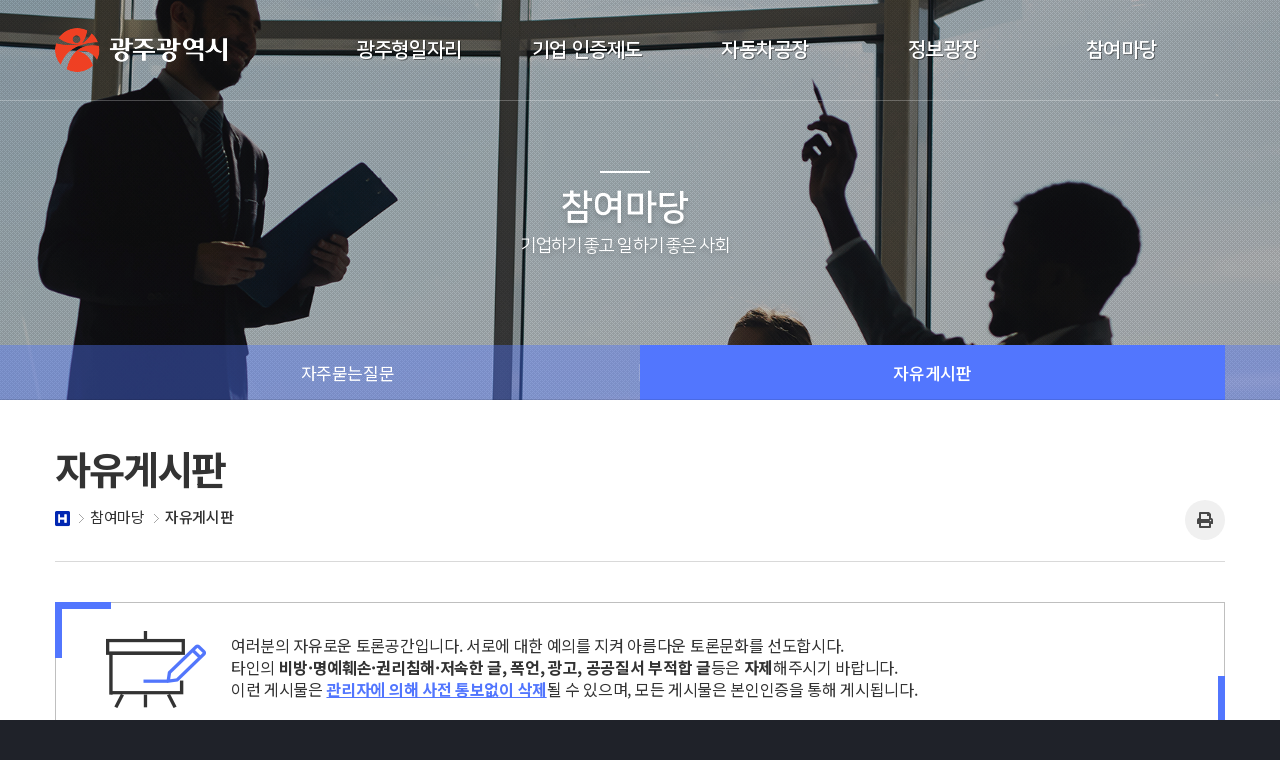

--- FILE ---
content_type: text/html; charset=utf-8
request_url: https://www.gwangjujob.org/index.php?cate=006002&currentPage=1&sh=date&shc=latest&type=view&num=1249
body_size: 19589
content:
<!DOCTYPE html>
<html lang="ko">
<head>
<title>SC인터내셔널 신차 장기렌트 자동차리스 온라인 매니저 채용</title>
<meta http-equiv="content-type" content="text/html; charset=utf-8" />
<meta http-equiv="X-UA-Compatible" content="IE=edge" />
<meta http-equiv="content-style-type" content="text/css" />
<meta http-equiv="imagetoolbar" content="no" />
<meta property="og:type" content="website" />
<meta property="og:title" content="SC인터내셔널 신차 장기렌트 자동차리스 온라인 매니저 채용" />
<meta property="og:site_name" content="광주형일자리">
<meta property="og:image" content="https://gwangjujob.org/user/default/image/logo.png">
<meta property="og:description" content="광주형 일자리란 노사상생형 일자리창출 모델로 사회통합형 일자리 창출위한 지역혁신운동" />
<meta property="og:url" content="https://www.gwangjujob.org">
<meta name="description" content="광주형 일자리란 노사상생형 일자리창출 모델로 사회통합형 일자리 창출위한 지역혁신운동" />
<meta name="keywords" content="광주광역시,광주광역시청,광주형 일자리,노사상생형 일자리창출,노사동반성장 지원센터,빛그린 국가산업단지" />
<meta name="robots" content="ALL" />
<meta name="Generator" content="wpms2.0.0" />
<meta name="publisher" content="(주)빌리언즈" />
<meta name="viewport" content="width=device-width,initial-scale=1.0,minimum-scale=0,maximum-scale=10,user-scalable=yes">
<meta name="format-detection" content="telephone=no" />
<link rel="shortcut icon" href="/user/default/image/icon/favicon.ico" type="image/x-ico" />
<link rel="stylesheet" href="https://cdnjs.cloudflare.com/ajax/libs/summernote/0.8.11/summernote-lite.css">
<link rel="stylesheet" href="/addon/bower/bootstrap/dist/css/bootstrap.min.css">
<link rel="stylesheet" href="/addon/bower/admin-lte/plugins/iCheck/all.css">
<link rel="stylesheet" href="/addon/bower/bootstrap-datetimepicker/datetimepicker.css">
<link rel="stylesheet" href="/addon/css/dropzone.css">
<link rel="stylesheet" href="/common/css/default.css">
<link rel="stylesheet" href="/common/css/stylesheet.css">
<link rel="stylesheet" href="/common/css/reset.css">
<link rel="stylesheet" href="/common/css/menu.css">
<link rel="stylesheet" href="/common/css/animations.css">
<link rel="stylesheet" href="/user/default/layout/css.css">
<link rel="stylesheet" href="/user/default/layout/page.css">
<script type="text/javascript" src="/common/js/common.js?ver=1606874933"></script>
<script type="text/javascript" src="/common/js/jquery.1.11.1.js"></script>
<script type="text/javascript" src="/common/js/jquery.ui.js"></script>
<script type="text/javascript" src="/common/js/jquery.easing.1.3.js"></script>
<script type="text/javascript" src="/common/js/jquery.validate.1.16.js"></script>
<script type="text/javascript" src="/common/js/jquery.bxslider.js"></script>
<script type="text/javascript" src="/addon/holder.js"></script>
<script type="text/javascript" src="/common/js/ajax.js?ver=1760511808"></script>
<script type="text/javascript" src="/common/js/jquery.facebox.js"></script>
<script type="text/javascript" src="/addon/bower/moment/min/moment.min.js"></script>
<script type="text/javascript" src="/addon/bower/bootstrap-datetimepicker/datetimepicker.js"></script>
<script type="text/javascript" src="/addon/bower/admin-lte/plugins/input-mask/jquery.inputmask.js"></script>
<script type="text/javascript" src="/addon/bower/admin-lte/plugins/input-mask/jquery.inputmask.date.extensions.js"></script>
<script type="text/javascript" src="/addon/bower/admin-lte/plugins/input-mask/jquery.inputmask.extensions.js"></script>
<script type="text/javascript" src="/common/bootstrap/js/bootstrap.min.js"></script>
<script type="text/javascript" src="/common/js/jquery.plugin.js"></script>
<script type="text/javascript" src="/common/js/jquery.base.js"></script>
<script type="text/javascript" src="/user/default/layout/base.js"></script>
<script type="text/javascript" src="/user/default/layout/page.js"></script>
<script type="text/javascript">
$(function() { 
$(document).bind("keydown",function(e) {
if(e.keyCode == 123) { e.preventDefault(); e.returnValue = false; }
}); 
}); 
</script> 
<!-- PC + TABLET + MOBILE -->
<link media="only screen and (max-width: 500px)" href="/user/default/layout/mobile.css?v=26391474" rel="stylesheet">
<link media="only screen and (min-width: 501px) and (max-width: 991px)" href="/user/default/layout/tablet.css" rel="stylesheet">
<link media="only screen and (min-width: 992px)" href="/user/default/layout/desktop.css" rel="stylesheet">
<meta name="naver-site-verification" content="05efef89f5998ab65607d67827960971ba55026f"/>

</head>
<body>
<h1>SC인터내셔널 신차 장기렌트 자동차리스 온라인 매니저 채용</h1>
<div id="layout">
	<div id="wrap">
  	<h2>건너뛰기 링크</h2>
    <div id="skip_nav">
      <a href="#header">주메뉴 바로가기</a>
      <a href="#container">본문 바로가기</a>
			<a href="#footer">하단메뉴 및 주소,전화번호 안내 바로가기</a>
    </div>

    <h2>주메뉴 및 상단메뉴</h2>
		<div id="header">
      <div class="stickmenu">
        <div class="container">
      	<a href="/index.php" class="logo"><img src="/user/default/image/logo.png" alt="광주형일자리"></a>
<!--<aside class="lang">
  <button><i class="material-icons">language</i> <span>KOR</span></button>
  <ol>
    <li><a href="./english">ENG</a></li>
  </ol>
</aside> -->
<button id="opNav" title="메뉴열기"><div class="bar1"></div><div class="bar2"></div><div class="bar3"></div></button>				<menu id="Menu3">
<!-- display(navigation) start -->
<div class="visual" style="z-index:90;">
<div class="localNavi">
<ul id="topmenu">
  <li id="lnb001"><a href="/?cate=001001&menu=1&sub=1" target="_self" class="mlink">광주형일자리</a>
    <ul class="depth2">
      <li><a href="/index.php?cate=001001" target="_self">광주형일자리소개</a></li>
      <li><a href="/index.php?cate=001002" target="_self">핵심과제</a></li>
      <li><a href="/index.php?cate=001003" target="_self">추진과정</a></li>
    </ul>
  </li>
  <li id="lnb003"><a href="/?cate=003001001&menu=3&sub=1" target="_self" class="mlink">기업 인증제도</a>
    <ul class="depth2">
      <li><a href="/?cate=003001001&menu=3&sub=1" target="_self">기업인증</a></li>
      <li><a href="/index.php?cate=003002" target="_self">인증지원</a></li>
      <li><a href="/index.php?cate=003003" target="_self">인증기업</a></li>
    </ul>
  </li>
  <li id="lnb004"><a href="/?cate=004001&menu=4&sub=1" target="_self" class="mlink">자동차공장</a>
    <ul class="depth2">
      <li><a href="/index.php?cate=004001" target="_self">선도모델</a></li>
      <li><a href="/index.php?cate=004002" target="_self">노사동반성장 지원센터</a></li>
      <li><a href="/index.php?cate=004003" target="_self">공동복지 프로그램</a></li>
    </ul>
  </li>
  <li id="lnb005"><a href="/?cate=005001&menu=5&sub=1" target="_self" class="mlink">정보광장</a>
    <ul class="depth2">
      <li><a href="/index.php?cate=005005" target="_self">새소식</a></li>
      <li><a href="/index.php?cate=005006" target="_self">공지사항</a></li>
      <li><a href="/index.php?cate=005001" target="_self">보도자료</a></li>
      <li><a href="/index.php?cate=005002" target="_self">영상자료</a></li>
      <li><a href="/index.php?cate=005003" target="_self">사진자료</a></li>
      <li><a href="/index.php?cate=005004" target="_self">자료실</a></li>
    </ul>
  </li>
  <li id="lnb006" class='on'><a href="/?cate=006001&menu=5&sub=1" target="_self" class="mlink">참여마당</a>
    <ul class="depth2">
      <li><a href="/index.php?cate=006001" target="_self">자주묻는질문</a></li>
      <li><a href="/index.php?cate=006002" target="_self" class="mactive">자유게시판</a></li>
    </ul>
  </li>
</ul>
</div>
</div>
<!-- display(navigation) end -->
<div class="clear"></div>
</menu>
        </div>
        <div class="menu_wrap"></div>
      </div>
    </div>
    
<!-- display(navigation) start -->
<div class="visual" style="z-index:90;">
<div class="mobile_menu">
<button id="clNav" title="메뉴닫기"><span>메뉴닫기</span><i class="bar1"></i><i class="bar2"></i></button>
<ul>
<li id="mlnb001" class='keep'><a href="/?cate=001001&menu=1&sub=1" target="_self"><span></span>광주형일자리</a>
<ul class="submn">
<li><a href="/index.php?cate=001001" target="_self"><span></span>광주형일자리소개</a>
</li>
<li><a href="/index.php?cate=001002" target="_self"><span></span>핵심과제</a>
</li>
<li><a href="/index.php?cate=001003" target="_self"><span></span>추진과정</a>
</li>
</ul></li>
<li id="mlnb003" class='keep'><a href="/?cate=003001001&menu=3&sub=1" target="_self"><span></span>기업 인증제도</a>
<ul class="submn">
<li><a href="#" target="_self" class="on"><span></span>기업인증</a>
<ul class="childes"><li><a href="/index.php?cate=003001001" target="_self"><span></span>인증제도</a></li>
<li><a href="/index.php?cate=003001002" target="_self"><span></span>인증절차</a></li>
<li><a href="/index.php?cate=003001003" target="_self"><span></span>인증기준</a></li>
</ul></li>
<li><a href="/index.php?cate=003002" target="_self"><span></span>인증지원</a>
</li>
<li><a href="/index.php?cate=003003" target="_self"><span></span>인증기업</a>
</li>
</ul></li>
<li id="mlnb004" class='keep'><a href="/?cate=004001&menu=4&sub=1" target="_self"><span></span>자동차공장</a>
<ul class="submn">
<li><a href="/index.php?cate=004001" target="_self"><span></span>선도모델</a>
</li>
<li><a href="/index.php?cate=004002" target="_self"><span></span>노사동반성장 지원센터</a>
</li>
<li><a href="/index.php?cate=004003" target="_self"><span></span>공동복지 프로그램</a>
</li>
</ul></li>
<li id="mlnb005" class='keep'><a href="/?cate=005001&menu=5&sub=1" target="_self"><span></span>정보광장</a>
<ul class="submn">
<li><a href="/index.php?cate=005005" target="_self"><span></span>새소식</a>
</li>
<li><a href="/index.php?cate=005006" target="_self"><span></span>공지사항</a>
</li>
<li><a href="/index.php?cate=005001" target="_self"><span></span>보도자료</a>
</li>
<li><a href="/index.php?cate=005002" target="_self"><span></span>영상자료</a>
</li>
<li><a href="/index.php?cate=005003" target="_self"><span></span>사진자료</a>
</li>
<li><a href="/index.php?cate=005004" target="_self"><span></span>자료실</a>
</li>
</ul></li>
<li id="mlnb006" class='keep'><a href="/?cate=006001&menu=5&sub=1" target="_self"><span></span>참여마당</a>
<ul class="submn">
<li><a href="/index.php?cate=006001" target="_self"><span></span>자주묻는질문</a>
</li>
<li><a href="/index.php?cate=006002" target="_self"><span></span>자유게시판</a>
</li>
</ul></li>
</ul>
</div>
</div>
<!-- display(navigation) end -->
<div class="clear"></div>
		<hr />

		<h2>본문 및 주요 콘텐츠</h2>
    <div id="container">
      <div id="SubVisual" class="subVisual s006">
        <div class="container">
          <div class="row">
            <strong>참여마당</strong>
          </div>
        </div>
      </div>
      
<!-- display(navigation) start -->
<div class="visual" style="z-index:90;">
<!-- 가로형 -->
<div class="subMenu Wide" id="sub_menu006">
  <div class="container"><div class="row"><div class="parent">
    <ul class="parents">
      <li><a href="/index.php?cate=006001" target="_self">자주묻는질문</a></li>
      <li><a href="/index.php?cate=006002" target="_self" class="active" title="선택됨">자유게시판</a></li>
    </ul>
  </div></div></div>
</div>
<!-- 가로형 -->
<!-- 모바일 -->
<div class="subMenu Mobile" id="sub_menu_mobile006">
<a id="now">자유게시판</a>
  <ul class="parents">
    <li><a href="/index.php?cate=006001" target="_self">자주묻는질문</a></li>
    <li><a href="/index.php?cate=006002" target="_self" class="none">자유게시판</a></li>
  </ul>
</div>
<!-- 모바일 -->
</div>
<!-- display(navigation) end -->
<div class="clear"></div>
      <div class="container" id="module">
        <div class="row" id="sub_t006">
        	<div class="pageBtn">
          	<button class="print">인쇄</button>
          </div>
          <div class="subTitle">
            <h1>자유게시판</h1>
            <div class="Path"><a href="./" class="actGray">Home</a><span class="colorGray"> &gt; </span><a href="?cate=006" class="actGray">참여마당</a><span class="colorGray"> &gt; </span><strong>자유게시판</strong></div>
          </div>
					
                    <div class="box icon">
            <div class="top"></div>
            <div class="text s02">
              여러분의 자유로운 토론공간입니다. 서로에 대한 예의를 지켜 아름다운 토론문화를 선도합시다.<br />
              타인의 <strong>비방·명예훼손·권리침해·저속한 글, 폭언, 광고, 공공질서 부적합 글</strong>등은 <strong>자제</strong>해주시기 바랍니다.<br />
              이런 게시물은 <u class="tcol"><strong>관리자에 의해 사전 통보없이 삭제</strong></u>될 수 있으며, 모든 게시물은 본인인증을 통해 게시됩니다.
            </div>
            <div class="btm"></div>
          </div>
                    <!-- contents : Start-->
          <div class="conts">
            <div class="document">
	<div class="docRead">
		<div class="readHeader">
			<div class="titleAndUser">
				<div class="title"><h4>SC인터내셔널 신차 장기렌트 자동차리스 온라인 매니저 채용</h4></div>
								<div class="author"><span class="nowrap">백일선&nbsp;<em></em></span></div>
				<div class="clear"></div>
							</div>
						<div class="dateAndCount">
				<div class="ip"></div>
				<div class="email"></div>				<div class="phone"></div>								<div class="date" title="등록일">등록일 : 2023.11.16 <span>16:36:58</span></div>
												        										<div class="clear"></div>
			</div>
			<div class="clear"></div>
					</div>
		<!--<div class="link"><strong class="linkTitle">링크 :</strong> <a href="  " target="_blank" title="새창이 열립니다">  </a></div>-->
		
		<!-- Content : Start -->
		<div class="contentBody textContent"><p>&nbsp;<span style="text-align: inherit;">SC인터내셔널 신차 장기렌트카/자동차리스 온라인 매니저 채용</span></p><p><br></p><p>"오프라인 자동차 영업의 끝이 보인다.</p><p>공유의 시대에 새로운 온라인 자동차 영업만이 살길"</p><p><br></p><p>(뉴시스원) 자동차도 '클릭' 한 번으로...車 온라인 판매 가속화</p><p><br></p><p>(서울신문) 온라인으로 車 사는 시대… 영업사원 '생존권 문제' 딜레마</p><p><br></p><p>(이데일리) 文대통령도 산 캐스퍼 대박에 영업사원·자영업자가 우는 이유</p><p><br></p><p>(머니투데이) 자동차를 사며 영업사원을 보지 못했다</p><p><br></p><p>"온라인으로 車 사는 시대… 영업사원 '생존권 문제' 딜레마"</p><p>자동차는 이제 오프라인으로 판매하기 힘든 시대입니다.</p><p><br></p><p>신차 장기렌트 자동차리스 전문 법인 홈페이지</p><p>http://www.sinchadream.co.kr</p><p><br></p><p>신차 장기렌트 자동차리스 영업사원 모집 홈페이지</p><p>http://www.scinternational.kr</p><p><br></p><p>많은 관심 부탁드립니다.</p><div><br></div></div>
		<div class="clear"></div>
		<!-- Content : End -->

		<!-- Add Content : Start -->
				<!-- Add Content : End -->

										<div class="clear"></div>
					</div>

	<div class="docButton"><ul class="docBtn"><li><span class="btnPack gray medium"><a href="/index.php?cate=006002&currentPage=1&sh=date&shc=latest&amp;type=XiAPObBEtpo)t6e5ITzz&amp;num=1249#procForm">수정</a></span></li><li><span class="btnPack gray medium"><a href="/index.php?cate=006002&currentPage=1&sh=date&shc=latest&amp;type=XiAPObBEtpxeFnzz&amp;num=1249&amp;idx=166#procForm">삭제</a></span></li><li><span class="btnPack gray medium"><a href="/index.php?cate=006002&currentPage=1&sh=date&shc=latest&amp;year=2023&amp;month=11">목록</a></span></li>
		<li><span class="btnPack gray medium"><a href="javascript:;" onclick="new_window('/index.php?cate=006002&currentPage=1&sh=date&shc=latest&amp;type=view&amp;num=1249&amp;print=y','print',680,480,'no','yes');" onkeypress="new_window('/index.php?cate=006002&currentPage=1&sh=date&shc=latest&amp;type=view&amp;num=1249&amp;print=y','print',680,480,'no','yes');" title="새창 열림">인쇄</a></span></li>
		</ul></div><div class="clear"></div></div>






<script language="javascript" type="text/javascript">
function submitForm() {
	$("#cgForm").submit();

	return false;
}
</script><link rel="stylesheet" href="/common/css/bbs.css">
          </div>
          <!-- contents : End-->
        </div>
      </div>
    </div>

		<h2>하단메뉴 및 주소,연락처 안내</h2>
		<div id="footer">
			<div class="container">
  <h1 class="logo"><img src="/user/default/image/flogo.png" alt="광주형일자리"></h1>
	<ul>
    <li><a href="./?cate=000999003">개인정보취급방침</a></li>
    <li><a href="./?cate=000999005">이메일무단수집거부</a></li>
      </ul>
  <dl class="Btns">
    <dd>
    	<a href="https://www.gwangju.go.kr/intro/index.html" target="_blank">광주광역시시청 <em>바로가기</em></a>
    </dd>
    <dd>
      <button>유관기관사이트 <em>바로가기</em></button>
      <ul>
        <li><a href="https://council.gwangju.go.kr" target="_blank">광주광역시의회</a></li>
				<li><a href="https://www.gjep.or.kr/main/" target="_blank">광주경제진흥상생일자리재단</a></li>
        <!-- <li><a href="http://www.gepa.or.kr/main/" target="_blank">광주경제고용진흥원</a></li> -->
        <!-- <li><a href="http://www.gjcci.or.kr/" target="_blank">광주상공회의소</a></li> -->
				<!-- <li><a href="https://www.gjwwjob.or.kr/index.php" target="_blank">광주상생일자리재단</a></li> -->
      </ul>
    </dd>
  </dl>
  <div class="info">
    <span>광주광역시청</span>    <span>61012 광주광역시 서구 내방로 111(치평동)</span>    <span>전화 062-613-3591</span>    <span>팩스 062-613-1389</span>    <span>사업자번호 408-83-00361</span>      </div>
	<copy>Copyright ⓒ <span>2019-2026</span> <em>광주형일자리</em> All Rights Reserved.</copy>
</div>
<a href="javascript://" class="back-to-top" title="맨위로 이동"></a>		</div>
	</div>
	<!-- wrap : end -->
</div>
<!-- layout : end --><!-- 팝업 : Start -->
<!-- 팝업 : End -->
<script type="text/javascript" src="/common/js/jquery.menu.js?ver=1661822118"></script>
<script type="text/javascript" src="/common/js/jquery.mobile.js"></script>
<script type="text/javascript">
//<![CDATA[
$(document).ready(function(){
$("a[rel*=facebox]").facebox();
});
$(document).keypress(function(e){if(e.which == 27) $.dialogRemove();});
addFavor = function(){window.external.AddFavorite("http://gwangjujob.org","광주형일자리-광주형 일자리");}
//]]>
</script>

<div class="modal fade" id="modalPopup" tabindex="-1" role="dialog"><div class="modal-dialog" role="document"><div class="modal-content" id="modal_display"></div></div></div>
</body>
</html>


--- FILE ---
content_type: text/css
request_url: https://www.gwangjujob.org/common/css/menu.css
body_size: 10803
content:
@charset "utf-8";

/*메뉴*/
.localNavi{position:relative;z-index:10;height:100%}
.localNavi *{font-family:inherit}
.localNavi ul{}
.localNavi ul li{float:left;height:100%;}
.localNavi ul li .mlink{display:block;text-decoration:none;overflow:hidden;height:100%;text-align:center;position:relative;}
.localNavi ul li .mlink span{display:none;position:absolute;bottom:0;left:50%;width:0;height:0;border-style:solid;margin-left:-4px;border-width:8px;border-color:transparent !important;}
.localNavi ul li ul{display:none;position:absolute;white-space:nowrap;margin:0;height:auto;}
.localNavi ul li ul li{float:none;white-space:nowrap;}
.localNavi ul li ul li a{font-size:100%;white-space:nowrap;text-decoration:none;height:100%;}
.localNavi ul li:hover ul li span{display:none;}
.localNavi ul li ul li a:hover, .localNavi li ul li.on a {font-weight:bold;}

.menu_wrap {display:none;position:absolute;width:100%;}

/*모바일메뉴*/
#opNav,#clNav,#opNav *,#clNav *, #clAll * {transition:all 0.2s ease;}
#opNav,#clNav, #clAll{position:absolute;top:50%;margin-top:-15px;right:15px;width:30px;height:30px;z-index:100}
#opNav span,#clNav span, #clAll span{font-size:0;line-height:0;text-indent:-999px;}
#opNav > div,#clNav > div, #clAll > div {position:absolute; width:30px; height:2px;background:rgba(0,0,0,0.8)}
#opNav > i,#clNav > i, #clAll > i {position:absolute; width:30px; height:2px;background:rgba(0,0,0,0.8)}
#opNav .bar1 {top:4px}
#opNav .bar2 {top:14px}
#opNav .bar3 {top:24px}
#opNav:hover .bar1 {top:2px}
#opNav:hover .bar3 {top:26px}

#clNav, #clAll{margin:0;top:15px}
#clNav > div, #clAll > div {display:block;background:rgba(0,0,0,0.8) !important;}
#clNav > i, #clAll > i {display:block;background:rgba(0,0,0,0.8) !important;}
#clNav .bar1, #clAll .bar1 {top:13px;transform:rotate(225deg)}
#clNav .bar2, #clAll .bar2 {top:13px;transform:rotate(-225deg)}
#clNav:hover .bar1, #clAll:hover .bar1 {transform:rotate(-225deg)}
#clNav:hover .bar2, #clAll:hover .bar2 {transform:rotate(225deg)}


.mobile_menu{display:none;position:fixed;top:0px;right:-250px;width:250px;height:100%;overflow:auto;background:rgba(255,255,255,1);box-shadow:0 0 6px 0 rgba(0,0,0,.1);z-index:100003;}
/*.mobile_menu *{font-family:'Nanum Square'}*/
.mobile_menu>ul{margin-top:65px;}
.mobile_menu>ul>li{border-top:1px solid rgba(0,0,0,0.1);}
.mobile_menu>ul>li>a{display:block;height:46px;line-height:46px;padding:0 0 0 30px;font-size:15px;font-weight:bold;letter-spacing:-1px;color:#222; position:relative}
.mobile_menu>ul>li.keep>a:before,.mobile_menu>ul>li.open>a:before {content:'';position:absolute; display:block; width:2px;height:14px;right:31px; top:50%; margin-top:-7px;background:rgba(0,0,0,0.2); transition:all .3s ease}
.mobile_menu>ul>li.keep>a:after {content:'';position:absolute; display:block; width:14px;height:2px;right:25px; top:50%; margin-top:-1px; background:rgba(0,0,0,0.2)}
.mobile_menu>ul>li.open>a:before {transform:rotate(90deg)}
.mobile_menu>ul>li:first-child{border-top:0}
.mobile_menu>ul>li>ul.submn{background:rgba(0,0,0,0.05);display:none;}
.mobile_menu>ul>li>ul>li{border-top:1px solid rgba(0,0,0,0.1);}
.mobile_menu>ul>li>ul>li>a{display:block;height:40px;line-height:40px;font-size:13px;font-weight:normal;padding-left:30px;position:relative;}
.mobile_menu>ul>li>ul>li>a:before{position:absolute;right:25px;font-family:FontAwesomeS;}
.mobile_menu>ul>li>ul>li>a.off{font-weight:bold;}
.mobile_menu>ul>li>ul>li>a.on:before{content:'\f078';}
.mobile_menu>ul>li>ul>li>a.off:before{content:'\f077'}
.mobile_menu>ul>li>ul>li>ul.childes{display:none;padding:10px 30px;background:rgba(255,255,255,0.7);border-top:1px dashed rgba(0,0,0,0.1)}
.mobile_menu>ul>li>ul>li>ul>li>a{height:25px;line-height:25px;font-size:0.9em}
.mobile_menu>ul>li>ul>li>ul>li>a:before{display:inline-block;content:''; width:7px; height:1px;vertical-align:middle;margin-right:5px;background:rgba(0,0,0,0.3)}

.mobile_menu .btnWrap{overflow:hidden;background:rgba(0,0,0,0.1);text-align:center;font-size:110%;line-height:46px;border:solid rgba(0,0,0,0.1);border-width:1px 0} 
.mobile_menu .btnWrap a{float:left;width:50%;position:relative;}
.mobile_menu .btnWrap a:nth-child(1):after{content:'';position:absolute;right:0;top:0;bottom:0;width:1px;display:block;background:rgba(0,0,0,0.1)}
.mobile_menu .btnWrap a:before{font-family:FontAwesomeS;display:inline-block;margin-right:5px;}
.mobile_menu .btnWrap a:nth-child(1):before{content:'\f07a'}
.mobile_menu .btnWrap a:nth-child(2):before{content:'\f002'}

#mask {position: fixed;top: 0;left: 0;width: 100%;height: 100%;background: #000;opacity: .8;filter: alpha(opacity='80');z-index:1001;}

#opNav.Left{right:auto;}
.mobile_menu.Left{right:auto;left:-250px;}

.subMenu,.childMenu,.schildMenu{text-align:center;position:relative;}
.subMenu:after{content:'';background:rgba(0,0,0,.1);height:1px;display:block}
.subMenu ul,.childMenu ul,.schildMenu ul{margin:0 auto;}
.subMenu ul li,.childMenu ul li,.schildMenu ul li{position:relative;max-width:100%;}
.subMenu ul li a,.childMenu ul li a,.schildMenu ul li a{display:block;white-space:nowrap;position:relative;line-height:55px;height:55px;font-size:130%;}
.subMenu .active,.childMenu .active,.schildMenu .active{font-weight:500;}
.subMenu .parents li .active{color:#fff;background:rgba(0,0,0,0.5);}

.subMenu.Wide ul li,.childMenu ul li,.schildMenu ul li{float:left;}
.subMenu.Wide ul li:before,.childMenu ul li:before,.schildMenu ul li:before{content:'';position: absolute;left:-1px;top: 35%;bottom: 35%;width: 1px;display: block;background:rgba(0,0,0,0.1);}
.subMenu.Wide ul li:nth-child(1):before{display:none}

.subMenu.Left,.subMenu.Mobile{text-align:left}
.subMenu.Left ul li{float:none;}
.subMenu.Left ul li a{line-height:40px;height:40px;}

.subMenu.Mobile ul li a{ padding-left:20px}

.subMenu.Location{position:relative;z-index:1;}
.subMenu:after{content:''; display:block; clear:both; background:rgba(0,0,0,0.1);height:1px;}
.subMenu.Location div{float:left;border-right:1px solid rgba(0,0,0,0.1);}
.subMenu.Location div > a{display:block;padding:20px;font-size:17px;position:relative;}
.subMenu.Location div.depth,.subMenu.Location div > ul{min-width:150px;text-align:left;background:rgba(255,255,255,0.9)}
.subMenu.Location div.depth > a{padding-right:50px;}
.subMenu.Location div.depth > a:before{font-family:FontAwesomeS;position:absolute;right:15px;top:calc(50% - 7px);content:'\f078';font-size:80%; transition:all ease-out 0.1s}
.subMenu.Location div.depth > a.up:before{transform:rotate(-180deg);top:calc(50% - 9px);}
.subMenu.Location div > ul{position:absolute; border:solid rgba(0,0,0,0.1); border-width:0 1px 1px}
.subMenu.Location div > ul > li{display:block;text-align:left} 
.subMenu.Location div > ul > li > a{display:block;padding:11px 0 11px 20px;font-size:14px;border-top:1px solid rgba(0,0,0,0.1);line-height:normal; height:auto; color:inherit}
.subMenu.Location div > ul > li > a:hover{background-color:rgba(0,0,0,0.4);color:#fff;}
.subMenu.Location .tcolbg{color:#fff;}

.subMenu.Mobile.Location{position:relative;text-align:center;font-size:115%;line-height:50px;}
.subMenu.Mobile.Location .prev,.subMenu.Mobile.Location .next{position:absolute;top:0;bottom:0;width:40px;font-size:0;line-height:0}
.subMenu.Mobile.Location .prev:before,.subMenu.Mobile.Location .next:before{font-family:FontAwesomeS;font-size:16px;line-height:3em;}
.subMenu.Mobile.Location .prev{left:0;}
.subMenu.Mobile.Location .prev:before{content:'\f060'}
.subMenu.Mobile.Location .next{right:0;}
.subMenu.Mobile.Location .next:before{content:'\f061'}
.subMenu.Mobile.Location > p{margin:0 40px;}

.childMenu ul:after{content:'';display:block;clear:both;min-height:1px;}
.childMenu ul{height:50px;}
.childMenu ul li:before{top:0;bottom:0}
.childMenu ul li{border:solid rgba(0,0,0,0.1);border-width:1px 0;}
.childMenu ul li:last-child{border-width:1px 1px 1px 0;}
.childMenu ul li,.childMenu ul li a{height:100%;}
.childMenu ul li a{vertical-align:middle;font-size:110%;line-height:inherit}
.childMenu ul li a:before{content:'';width:0px;height:100%;vertical-align:middle;display:inline-block;}
@media only screen and (max-width:1010px){
	
	.subMenu > #now{display:block;color:#fff;position:relative;z-index:1;font-size:130%;line-height:55px;height:55px;background:rgba(0,0,0,0.5);text-indent:20px;}
	.subMenu > #now:after{font-family:FontAwesomeS;content:'\f107';position:absolute;right:20px;transform:all 0.3s ease;}
	.subMenu > #now.off:after{transform:rotate(180deg);right:-5px}
	
	.subMenu .parents,.subMenu .none{display:none;}
	.subMenu ul li{float:none}
	.subMenu ul li a{color:inherit;border-top:1px solid rgba(0,0,0,0.05);height:45px;line-height:42px;font-size:120%}
	
	.subMenu .childes{display:inline-block}
	.subMenu .childes:after{content:'';clear:both;display:table}
	.subMenu .childes li{float:left;text-align:center;}
	.subMenu .childes li a{padding-right:20px}
	.subMenu .childes li:before{content:'';position: absolute;left:-1px;top: 35%;bottom: 35%;width: 1px;display: block;background:rgba(0,0,0,0.1);}
	
	.childMenu ul{display:table;width:100%;table-layout:fixed}
	.childMenu ul li{display:table-cell;float:none;}

	.schildMenu ul{display:table;width:100%;table-layout:fixed}
	.schildMenu ul li{display:table-cell;float:none;}

}
.schildMenu ul:after{content:'';display:block;clear:both;min-height:1px;}
.schildMenu ul{height:50px;}
.schildMenu ul li:before{top:0;bottom:0}
.schildMenu ul li{border:solid rgba(0,0,0,0.1);border-width:1px 0;}
.schildMenu ul li:last-child{border-width:1px 1px 1px 0;}
.schildMenu ul li,.schildMenu ul li a{height:100%;}
.schildMenu ul li a{vertical-align:middle;font-size:110%;line-height:inherit}
.schildMenu ul li a:before{content:'';width:0px;height:100%;vertical-align:middle;display:inline-block;}



.All_menu {display:none; position:absolute; background:rgba(255,255,255,1); top:50px; right:50px; left:50px;  z-index:9999;  border:1px solid #eee; overflow:hidden;}
.All_menu h3{text-align:center; font-size:40px; padding:2% 0; font-weight:700; display:block; background:#efefef}
.All_menu ul { display:flex;  flex:1; flex-wrap:wrap; margin:3% 0}
.All_menu ul .keep{ margin-bottom:20px; width:16.6666%; padding:0 15px}
.All_menu ul li.keep a.depth1{display:block;  padding:0 2px; font-size:20px;font-weight:700;line-height:50px;border-bottom:2px solid #000}
.All_menu ul li.keep ul{ }
.All_menu ul li.keep ul li{width:100%;border-bottom:1px solid #ddd}
.All_menu ul li.keep ul li a{font-size:15px;line-height:35px; padding-left:5px }


@media only screen and (max-width:991px){

.All_menu {top:10px; right:10px; left:10px; }
.All_menu h3{font-size:25px; }
.All_menu ul .keep{ width:50%; }

}

--- FILE ---
content_type: text/css
request_url: https://www.gwangjujob.org/common/css/animations.css
body_size: 26652
content:
/* http://daneden.me/animate V3.5.2 - Copyright (c) 2017 Daniel Eden */
.animated {animation-duration: 1s;animation-fill-mode: both;}
.animated.infinite {animation-iteration-count: infinite;}
.animated.hinge {animation-duration: 2s;}
.animated.motion {animation-duration: .5s;}
/* animation motion */
.a-delay1 {animation-delay: 0.1s;}
.a-delay2 {animation-delay: 0.2s;}
.a-delay3 {animation-delay: 0.3s;}
.a-delay4 {animation-delay: 0.4s;}
.a-delay5 {animation-delay: 0.5s;}
.a-delay6 {animation-delay: 0.6s;}
.a-delay7 {animation-delay: 0.7s;}
.a-delay8 {animation-delay: 0.8s;}
.a-delay9 {animation-delay: 0.9s;}
.a-delay10 {animation-delay: 1s;}

/*.animated.flipOutX,.animated.flipOutY,.animated.bounceIn,.animated.bounceOut {animation-duration: .75s;}*/
.bigEntrance{animation-name: bigEntrance;animation-duration: 1.6s;animation-timing-function: ease-out;visibility: visible !important;}
@keyframes bigEntrance { 0%{transform: scale(0.3) rotate(6deg) translateX(-30%) translateY(30%);opacity: 0.2;} 30%{transform: scale(1.03) rotate(-2deg) translateX(2%) translateY(-2%);opacity: 1;}45%{transform: scale(0.98) rotate(1deg) translateX(0%) translateY(0%);opacity: 1;} 60%{transform: scale(1.01) rotate(-1deg) translateX(0%) translateY(0%);opacity: 1;}5%{transform: scale(0.99) rotate(1deg) translateX(0%) translateY(0%);opacity: 1;}90%{transform: scale(1.01) rotate(0deg) translateX(0%) translateY(0%);opacity: 1;} 100%{transform: scale(1) rotate(0deg) translateX(0%) translateY(0%);opacity: 1;}}

.bounce{animation-name: bounce;animation-duration: 1.6s;animation-timing-function: ease;transform-origin: 50% 100%;}
@keyframes bounce { 0%{transform: translateY(0%) scaleY(0.6);} 60%{transform: translateY(-100%) scaleY(1.1);} 70%{transform: translateY(0%) scaleY(0.95) scaleX(1.05);} 80%{transform: translateY(0%) scaleY(1.05) scaleX(1);}90%{transform: translateY(0%) scaleY(0.95) scaleX(1);} 100%{transform: translateY(0%) scaleY(1) scaleX(1);}}

.bounceIn {animation-name: bounceIn;}
@keyframes bounceIn {from, 20%, 40%, 60%, 80%, to{animation-timing-function: cubic-bezier(0.215, 0.610, 0.355, 1.000);}0%{opacity: 0;transform: scale3d(.3, .3, .3);} 20%{transform: scale3d(1.1, 1.1, 1.1);} 40%{transform: scale3d(.9, .9, .9);} 60%{opacity: 1;transform: scale3d(1.03, 1.03, 1.03);} 80%{transform: scale3d(.97, .97, .97);} to{opacity: 1;transform: scale3d(1, 1, 1);}}

.bounceInDown {animation-name: bounceInDown;}
@keyframes bounceInDown {from, 60%, 75%, 90%, to{animation-timing-function: cubic-bezier(0.215, 0.610, 0.355, 1.000);}0%{opacity: 0;transform: translate3d(0, -3000px, 0);} 60%{opacity: 1;transform: translate3d(0, 25px, 0);}75%{transform: translate3d(0, -10px, 0);}90%{transform: translate3d(0, 5px, 0);} to{transform: none;}}

.bounceInLeft {animation-name: bounceInLeft;}
@keyframes bounceInLeft {from, 60%, 75%, 90%, to{animation-timing-function: cubic-bezier(0.215, 0.610, 0.355, 1.000);}0%{opacity: 0;transform: translate3d(-3000px, 0, 0);} 60%{opacity: 1;transform: translate3d(25px, 0, 0);}75%{transform: translate3d(-10px, 0, 0);}90%{transform: translate3d(5px, 0, 0);} to{transform: none;}}

.bounceInRight {animation-name: bounceInRight;}
@keyframes bounceInRight {from, 60%, 75%, 90%, to{animation-timing-function: cubic-bezier(0.215, 0.610, 0.355, 1.000);}from {opacity: 0;transform: translate3d(3000px, 0, 0);} 60%{opacity: 1;transform: translate3d(-25px, 0, 0);}75%{transform: translate3d(10px, 0, 0);}90%{transform: translate3d(-5px, 0, 0);} to{transform: none;}}

.bounceInUp {animation-name: bounceInUp;}
@keyframes bounceInUp {from, 60%, 75%, 90%, to{animation-timing-function: cubic-bezier(0.215, 0.610, 0.355, 1.000);}from {opacity: 0;transform: translate3d(0, 3000px, 0);} 60%{opacity: 1;transform: translate3d(0, -20px, 0);}75%{transform: translate3d(0, 10px, 0);}90%{transform: translate3d(0, -5px, 0);} to{transform: translate3d(0, 0, 0);}}

.bounceOut {animation-name: bounceOut;}
@keyframes bounceOut {20%{transform: scale3d(.9, .9, .9);} 50%, 55%{opacity: 1;transform: scale3d(1.1, 1.1, 1.1);} to{opacity: 0;transform: scale3d(.3, .3, .3);}}

.bounceOutDown {animation-name: bounceOutDown;}
@keyframes bounceOutDown {20%{transform: translate3d(0, 10px, 0);} 40%, 45%{opacity: 1;transform: translate3d(0, -20px, 0);} to{opacity: 0;transform: translate3d(0, 2000px, 0);}}

.bounceOutLeft {animation-name: bounceOutLeft;}
@keyframes bounceOutLeft {20%{opacity: 1;transform: translate3d(20px, 0, 0);} to{opacity: 0;transform: translate3d(-2000px, 0, 0);}}

.bounceOutRight {animation-name: bounceOutRight;}
@keyframes bounceOutRight {20%{opacity: 1;transform: translate3d(-20px, 0, 0);} to{opacity: 0;transform: translate3d(2000px, 0, 0);}}

.bounceOutUp {animation-name: bounceOutUp;}
@keyframes bounceOutUp {20%{transform: translate3d(0, -10px, 0);} 40%, 45%{opacity: 1;transform: translate3d(0, 20px, 0);} to{opacity: 0;transform: translate3d(0, -2000px, 0);}}

.expandUp{animation-name: expandUp;animation-duration: 0.7s;animation-timing-function: ease;visibility: visible !important;}
@keyframes expandUp { 0%{transform: translateY(100%) scale(0.6) scaleY(0.5);} 60%{transform: translateY(-7%) scaleY(1.12);}75%{transform: translateY(3%);} 100%{transform: translateY(0%) scale(1) scaleY(1);}}

.expandOpen{animation-name: expandOpen;animation-duration: 1.2s;-webkit-animation-duration: 1.2s;animation-timing-function: ease-out;visibility: visible !important;}
@keyframes expandOpen { 0%{transform: scale(1.8);} 50%{transform: scale(0.95);} 80%{transform: scale(1.05);}90%{transform: scale(0.98);} 100%{transform: scale(1);}}

.flash {animation-name: flash;}
@keyframes flash {from, 50%, to{opacity: 1;}25%, 75%{opacity: 0;}}

.floating{animation-name: floating;animation-duration: 1.5s;animation-iteration-count: infinite;}
@keyframes floating { 0%{transform: translateY(0%);} 50%{transform: translateY(8%);} 100%{transform: translateY(0%);}}

.fadeIn{animation-name: fadeIn;animation-duration: 1.5s;animation-timing-function: ease-in-out;visibility: visible !important;}
@keyframes fadeIn { 0%{transform: scale(0);opacity: 0.0;} 60%{transform: scale(1.1);} 80%{transform: scale(0.9);opacity: 1;} 100%{transform: scale(1);opacity: 1;}}

.fadeInDown {animation-name: fadeInDown;}
@keyframes fadeInDown { from{opacity: 0;transform: translate3d(0, -100%, 0);} to{opacity: 1;transform: none;}}

.fadeInDownBig {animation-name: fadeInDownBig;}
@keyframes fadeInDownBig { from{opacity: 0;transform: translate3d(0, -2000px, 0);} to{opacity: 1;transform: none;}}

.fadeInLeft {animation-name: fadeInLeft;}
@keyframes fadeInLeft { from{opacity: 0;transform: translate3d(-100%, 0, 0);} to{opacity: 1;transform: none;}}

.fadeInLeftBig {animation-name: fadeInLeftBig;}
@keyframes fadeInLeftBig { from{opacity: 0;transform: translate3d(-2000px, 0, 0);} to{opacity: 1;transform: none;}}

.fadeInRight {animation-name: fadeInRight;}
@keyframes fadeInRight { from{opacity: 0;transform: translate3d(100%, 0, 0);} to{opacity: 1;transform: none;}}

.fadeInRightBig {animation-name: fadeInRightBig;}
@keyframes fadeInRightBig { from{opacity: 0;transform: translate3d(2000px, 0, 0);} to{opacity: 1;transform: none;}}

.fadeInUp {animation-name: fadeInUp;}
@keyframes fadeInUp { from{opacity: 0;transform: translate3d(0, 100%, 0);} to{opacity: 1;transform: none;}}

.fadeInUpBig {animation-name: fadeInUpBig;}
@keyframes fadeInUpBig { from{opacity: 0;transform: translate3d(0, 2000px, 0);} to{opacity: 1;transform: none;}}

.fadeOut {animation-name: fadeOut;}
@keyframes fadeOut { from{opacity: 1;} to{opacity: 0;}}

.fadeOutDown {animation-name: fadeOutDown;}
@keyframes fadeOutDown { from{opacity: 1;} to{opacity: 0;transform: translate3d(0, 100%, 0);}}

.fadeOutDownBig {animation-name: fadeOutDownBig;}
@keyframes fadeOutDownBig { from{opacity: 1;} to{opacity: 0;transform: translate3d(0, 2000px, 0);}}

.fadeOutLeft {animation-name: fadeOutLeft;}
@keyframes fadeOutLeft { from{opacity: 1;} to{opacity: 0;transform: translate3d(-100%, 0, 0);}}

.fadeOutLeftBig {animation-name: fadeOutLeftBig;}
@keyframes fadeOutLeftBig { from{opacity: 1;} to{opacity: 0;transform: translate3d(-2000px, 0, 0);}}

.fadeOutRight {animation-name: fadeOutRight;}
@keyframes fadeOutRight { from{opacity: 1;} to{opacity: 0;transform: translate3d(100%, 0, 0);}}

.fadeOutRightBig {animation-name: fadeOutRightBig;}
@keyframes fadeOutRightBig { from{opacity: 1;} to{opacity: 0;transform: translate3d(2000px, 0, 0);}}

.fadeOutUp {animation-name: fadeOutUp;}
@keyframes fadeOutUp { from{opacity: 1;} to{opacity: 0;transform: translate3d(0, -100%, 0);}}

.fadeOutUpBig {animation-name: fadeOutUpBig;}
@keyframes fadeOutUpBig { from{opacity: 1;} to{opacity: 0;transform: translate3d(0, -2000px, 0);}}

.flip {animation-name: flip;-backface-visibility: visible;}
@keyframes flip { from{transform: perspective(400px) rotate3d(0, 1, 0, -360deg);animation-timing-function: ease-out;} 40%{transform: perspective(400px) translate3d(0, 0, 150px) rotate3d(0, 1, 0, -190deg);animation-timing-function: ease-out;} 50%{transform: perspective(400px) translate3d(0, 0, 150px) rotate3d(0, 1, 0, -170deg);animation-timing-function: ease-in;} 80%{transform: perspective(400px) scale3d(.95, .95, .95);animation-timing-function: ease-in;} to{transform: perspective(400px);animation-timing-function: ease-in;}}

.flipInX {animation-name: flipInX;backface-visibility: visible !important;}
@keyframes flipInX { from{transform: perspective(400px) rotate3d(1, 0, 0, 90deg);animation-timing-function: ease-in;opacity: 0;} 40%{transform: perspective(400px) rotate3d(1, 0, 0, -20deg);animation-timing-function: ease-in;} 60%{transform: perspective(400px) rotate3d(1, 0, 0, 10deg);opacity: 1;} 80%{transform: perspective(400px) rotate3d(1, 0, 0, -5deg);} to{transform: perspective(400px);}}

.flipInY {animation-name: flipInY;backface-visibility: visible !important;}
@keyframes flipInY { from{transform: perspective(400px) rotate3d(0, 1, 0, 90deg);animation-timing-function: ease-in;opacity: 0;} 40%{transform: perspective(400px) rotate3d(0, 1, 0, -20deg);animation-timing-function: ease-in;} 60%{transform: perspective(400px) rotate3d(0, 1, 0, 10deg);opacity: 1;} 80%{transform: perspective(400px) rotate3d(0, 1, 0, -5deg);} to{transform: perspective(400px);}}

.flipOutX {animation-name: flipOutX;  backface-visibility: visible !important;}
@keyframes flipOutX { from{transform: perspective(400px);} 30%{transform: perspective(400px) rotate3d(1, 0, 0, -20deg);opacity: 1;} to{transform: perspective(400px) rotate3d(1, 0, 0, 90deg);opacity: 0;}}

.flipOutY {animation-name: flipOutY;backface-visibility: visible !important;}
@keyframes flipOutY { from{transform: perspective(400px);} 30%{transform: perspective(400px) rotate3d(0, 1, 0, -15deg);opacity: 1;} to{transform: perspective(400px) rotate3d(0, 1, 0, 90deg);opacity: 0;}}

.hatch{animation-name: hatch;animation-duration: 2s;animation-timing-function: ease-in-out;transform-origin: 50% 100%;visibility: visible !important;}
@keyframes hatch { 0%{transform: rotate(0deg) scaleY(0.6);} 20%{transform: rotate(-2deg) scaleY(1.05);}35%{transform: rotate(2deg) scaleY(1);} 50%{transform: rotate(-2deg);} 65%{transform: rotate(1deg);} 80%{transform: rotate(-1deg);} 100%{transform: rotate(0deg);}}

.headShake {animation-timing-function: ease-in-out;animation-name: headShake;}
@keyframes headShake { 0%{transform: translateX(0);}6.5%{transform: translateX(-6px) rotateY(-9deg);}18.5%{transform: translateX(5px) rotateY(7deg);}31.5%{transform: translateX(-3px) rotateY(-5deg);}43.5%{transform: translateX(2px) rotateY(3deg);} 50%{transform: translateX(0);}}

.hinge {animation-name: hinge;}
@keyframes hinge { 0%{transform-origin: top left;animation-timing-function: ease-in-out;} 20%, 60%{transform: rotate3d(0, 0, 1, 80deg);transform-origin: top left;animation-timing-function: ease-in-out;} 40%, 80%{transform: rotate3d(0, 0, 1, 60deg);transform-origin: top left;animation-timing-function: ease-in-out;opacity: 1;} to{transform: translate3d(0, 700px, 0);opacity: 0;}}

.jackInTheBox {animation-name: jackInTheBox;}
@keyframes jackInTheBox { from{opacity: 0;transform: scale(0.1) rotate(30deg);transform-origin: center bottom;} 50%{transform: rotate(-10deg);} 70%{transform: rotate(3deg);} to{opacity: 1;transform: scale(1);}}

.jello {animation-name: jello;transform-origin: center;}
@keyframes jello {from, 11.1%, to{transform: none;}22.2%{transform: skewX(-12.5deg) skewY(-12.5deg);}33.3%{transform: skewX(6.25deg) skewY(6.25deg);}44.4%{transform: skewX(-3.125deg) skewY(-3.125deg);}55.5%{transform: skewX(1.5625deg) skewY(1.5625deg);}66.6%{transform: skewX(-0.78125deg) skewY(-0.78125deg);}77.7%{transform: skewX(0.390625deg) skewY(0.390625deg);}88.8%{transform: skewX(-0.1953125deg) skewY(-0.1953125deg);}}

.lightSpeedIn {animation-name: lightSpeedIn; animation-timing-function: ease-out;}
@keyframes lightSpeedIn { from{transform: translate3d(100%, 0, 0) skewX(-30deg);opacity: 0;} 60%{transform: skewX(20deg);opacity: 1;} 80%{transform: skewX(-5deg);opacity: 1;} to{transform: none;opacity: 1;}}

.lightSpeedOut {animation-name: lightSpeedOut;animation-timing-function: ease-in;}
@keyframes lightSpeedOut { from{opacity: 1;} to{transform: translate3d(100%, 0, 0) skewX(30deg);opacity: 0;}}

.pulse{animation-name: pulse;animation-duration: 1.5s;animation-iteration-count: infinite;}
@keyframes pulse { 0%{transform: scale(0.9);opacity: 0.7;} 50%{transform: scale(1);opacity: 1;} 100%{transform: scale(0.9);opacity: 0.7;}}

.pullUp{animation-name: pullUp;animation-duration: 1.1s;animation-timing-function: ease-out;transform-origin: 50% 100%;}
@keyframes pullUp { 0%{transform: scaleY(0.1);} 40%{transform: scaleY(1.02);} 60%{transform: scaleY(0.98);} 80%{transform: scaleY(1.01);} 100%{transform: scaleY(0.98);} 80%{transform: scaleY(1.01);} 100%{transform: scaleY(1);}}

.pullDown{animation-name: pullDown;animation-duration: 1.1s;animation-timing-function: ease-out;transform-origin: 50% 0%;}
@keyframes pullDown { 0%{transform: scaleY(0.1);} 40%{transform: scaleY(1.02);} 60%{transform: scaleY(0.98);} 80%{transform: scaleY(1.01);} 100%{transform: scaleY(0.98);} 80%{transform: scaleY(1.01);} 100%{transform: scaleY(1);}}

.rubberBand {animation-name: rubberBand;}
@keyframes rubberBand { from{transform: scale3d(1, 1, 1);} 30%{transform: scale3d(1.25, 0.75, 1);} 40%{transform: scale3d(0.75, 1.25, 1);} 50%{transform: scale3d(1.15, 0.85, 1);} 65%{transform: scale3d(.95, 1.05, 1);}75%{transform: scale3d(1.05, .95, 1);} to{transform: scale3d(1, 1, 1);}}

.rollIn {animation-name: rollIn;}
@keyframes rollIn { from{opacity: 0;transform: translate3d(-100%, 0, 0) rotate3d(0, 0, 1, -120deg);} to{opacity: 1;transform: none;}}

.rollOut {animation-name: rollOut;}
@keyframes rollOut { from{opacity: 1;} to{opacity: 0;transform: translate3d(100%, 0, 0) rotate3d(0, 0, 1, 120deg);}}

.rotateIn {animation-name: rotateIn;}
@keyframes rotateIn { from{transform-origin: center;transform: rotate3d(0, 0, 1, -200deg);opacity: 0;} to{transform-origin: center;transform: none;opacity: 1;}}

.rotateInDownLeft {animation-name: rotateInDownLeft;}
@keyframes rotateInDownLeft { from{transform-origin: left bottom;transform: rotate3d(0, 0, 1, -45deg);opacity: 0;} to{transform-origin: left bottom;transform: none;opacity: 1;}}

.rotateInDownRight {animation-name: rotateInDownRight;}
@keyframes rotateInDownRight { from{transform-origin: right bottom;transform: rotate3d(0, 0, 1, 45deg);opacity: 0;} to{transform-origin: right bottom;transform: none;opacity: 1;}}

.rotateInUpLeft {animation-name: rotateInUpLeft;}
@keyframes rotateInUpLeft { from{transform-origin: left bottom;transform: rotate3d(0, 0, 1, 45deg);opacity: 0;} to{transform-origin: left bottom;transform: none;opacity: 1;}}

.rotateInUpRight {animation-name: rotateInUpRight;}
@keyframes rotateInUpRight { from{transform-origin: right bottom;transform: rotate3d(0, 0, 1, -90deg);opacity: 0;} to{transform-origin: right bottom;transform: none;opacity: 1;}}

.rotateOut {animation-name: rotateOut;}
@keyframes rotateOut { from{transform-origin: center;opacity: 1;} to{transform-origin: center;transform: rotate3d(0, 0, 1, 200deg);opacity: 0;}}

.rotateOutDownLeft {animation-name: rotateOutDownLeft;}
@keyframes rotateOutDownLeft { from{transform-origin: left bottom;opacity: 1;} to{transform-origin: left bottom;transform: rotate3d(0, 0, 1, 45deg);opacity: 0;}}

.rotateOutDownRight {animation-name: rotateOutDownRight;}
@keyframes rotateOutDownRight { from{transform-origin: right bottom;opacity: 1;} to{transform-origin: right bottom;transform: rotate3d(0, 0, 1, -45deg);opacity: 0;}}

.rotateOutUpLeft {animation-name: rotateOutUpLeft;}
@keyframes rotateOutUpLeft { from{transform-origin: left bottom;opacity: 1;} to{transform-origin: left bottom;transform: rotate3d(0, 0, 1, -45deg);opacity: 0;}}

.rotateOutUpRight {animation-name: rotateOutUpRight;}
@keyframes rotateOutUpRight { from{transform-origin: right bottom;opacity: 1;} to{transform-origin: right bottom;transform: rotate3d(0, 0, 1, 90deg);opacity: 0;}}

.scaleIn {animation-name: scaleIn;animation-duration:0.6s;animation-timing-function:ease;}
@keyframes scaleIn { from{transform:scale(1.1,1.1);} to{transform:scale(1,1);}}

.scaleOut {animation-name: scaleOut;animation-duration:0.6s;animation-timing-function: ease-in-out;}
@keyframes scaleOut { from{transform:scale(1,1);} to{transform:scale(1.1,1.1);}}

.scaleOutIn {animation-name: scaleOut;animation-duration:0.6s;animation-timing-function: ease-in-out;}
@keyframes scaleOutIn { from{transform:scale(1,1);} 50%{transform:scale(1.1,1.1);} to{transform:scale(1,1);}}

.slideDown{animation-name: slideDown;animation-duration: 1s;animation-timing-function: ease;visibility: visible !important;}
@keyframes slideDown { 0%{transform: translateY(-100%);} 50%{transform: translateY(8%);} 65%{transform: translateY(-4%);} 80%{transform: translateY(4%);} 95%{transform: translateY(-2%);} 100%{transform: translateY(0%);}}

.slideUp{animation-name: slideUp;animation-duration: 1s;animation-timing-function: ease;visibility: visible !important;}
@keyframes slideUp { 0%{transform: translateY(100%);} 50%{transform: translateY(-8%);} 65%{transform: translateY(4%);} 80%{transform: translateY(-4%);} 95%{transform: translateY(2%);} 100%{transform: translateY(0%);}}

.slideLeft{animation-name: slideLeft;animation-duration: 1s;animation-timing-function: ease-in-out;visibility: visible !important;}
@keyframes slideLeft { 0%{transform: translateX(150%);} 50%{transform: translateX(-8%);} 65%{transform: translateX(4%);} 80%{transform: translateX(-4%);} 95%{transform: translateX(2%);} 100%{transform: translateX(0%);}}

.slideRight{animation-name: slideRight;animation-duration: 1s;animation-timing-function: ease-in-out;visibility: visible !important;}
@keyframes slideRight { 0%{transform: translateX(-150%);} 50%{transform: translateX(8%);} 65%{transform: translateX(-4%);} 80%{transform: translateX(4%);} 95%{transform: translateX(-2%);} 100%{transform: translateX(0%);}}

.slideExpandUp{animation-name: slideExpandUp;animation-duration: 1.6s;animation-timing-function: ease-out;visibility: visible !important;}
@keyframes slideExpandUp { 0%{transform: translateY(100%) scaleX(0.5);} 30%{transform: translateY(-8%) scaleX(0.5);} 40%{transform: translateY(2%) scaleX(0.5);} 50%{transform: translateY(0%) scaleX(1.1);} 60%{transform: translateY(0%) scaleX(0.9);} 70%{transform: translateY(0%) scaleX(1.05);} 80%{transform: translateY(0%) scaleX(0.95);}90%{transform: translateY(0%) scaleX(1.02);} 100%{transform: translateY(0%) scaleX(1);}}

.slideInUp {animation-name: slideInUp;}
@keyframes slideInUp { from{transform: translate3d(0, 100%, 0);visibility: visible;} to{transform: translate3d(0, 0, 0);}}

.slideInDown {animation-name: slideInDown;}
@keyframes slideInDown { from{transform: translate3d(0, -100%, 0);visibility: visible;} to{transform: translate3d(0, 0, 0);}}

.slideInLeft {animation-name: slideInLeft;}
@keyframes slideInLeft { from{transform: translate3d(-100%, 0, 0);visibility: visible;} to{transform: translate3d(0, 0, 0);}}

.slideInRight {animation-name: slideInRight;}
@keyframes slideInRight { from{transform: translate3d(100%, 0, 0);visibility: visible;} to{transform: translate3d(0, 0, 0);}}

.slideOutDown {animation-name: slideOutDown;}
@keyframes slideOutDown { from{transform: translate3d(0, 0, 0);} to{visibility: hidden;transform: translate3d(0, 100%, 0);}}

.slideOutLeft {animation-name: slideOutLeft;}
@keyframes slideOutLeft { from{transform: translate3d(0, 0, 0);} to{visibility: hidden;transform: translate3d(-100%, 0, 0);}}

.slideOutRight {animation-name: slideOutRight;}
@keyframes slideOutRight { from{transform: translate3d(0, 0, 0);} to{visibility: hidden;transform: translate3d(100%, 0, 0);}}

.slideOutUp {animation-name: slideOutUp;}
@keyframes slideOutUp { from{transform: translate3d(0, 0, 0);} to{visibility: hidden;transform: translate3d(0, -100%, 0);}}

.stretchLeft{animation-name: stretchLeft;animation-duration: 1.5s;animation-timing-function: ease-out;transform-origin: 100% 0%;}
@keyframes stretchLeft { 0%{transform: scaleX(0.3);} 40%{transform: scaleX(1.02);} 60%{transform: scaleX(0.98);} 80%{transform: scaleX(1.01);} 100%{transform: scaleX(0.98);} 80%{transform: scaleX(1.01);} 100%{transform: scaleX(1);}}

.stretchRight{animation-name: stretchRight;animation-duration: 1.5s;animation-timing-function: ease-out;transform-origin: 0% 0%;}
@keyframes stretchRight { 0%{transform: scaleX(0.3);} 40%{transform: scaleX(1.02);} 60%{transform: scaleX(0.98);} 80%{transform: scaleX(1.01);} 100%{transform: scaleX(0.98);} 80%{transform: scaleX(1.01);} 100%{transform: scaleX(1);}}

.shake {animation-name: shake;}
@keyframes shake {from, to{transform: translate3d(0, 0, 0);}10%, 30%, 50%, 70%, 90%{transform: translate3d(-10px, 0, 0);} 20%, 40%, 60%, 80%{transform: translate3d(10px, 0, 0);}}

.swing {transform-origin: top center;animation-name: swing;}
@keyframes swing {20%{transform: rotate3d(0, 0, 1, 15deg);} 40%{transform: rotate3d(0, 0, 1, -10deg);} 60%{transform: rotate3d(0, 0, 1, 5deg);} 80%{transform: rotate3d(0, 0, 1, -5deg);} to{transform: rotate3d(0, 0, 1, 0deg);}}

.tada {animation-name: tada;}
@keyframes tada { from{transform: scale3d(1, 1, 1);} 10%, 20%{transform: scale3d(.9, .9, .9) rotate3d(0, 0, 1, -3deg);} 30%, 50%, 70%, 90%{transform: scale3d(1.1, 1.1, 1.1) rotate3d(0, 0, 1, 3deg);} 40%, 60%, 80%{transform: scale3d(1.1, 1.1, 1.1) rotate3d(0, 0, 1, -3deg);} to{transform: scale3d(1, 1, 1);}}

.tossing{animation-name: tossing;animation-duration: 2.5s;animation-iteration-count: infinite;}
@keyframes tossing { 0%{transform: rotate(-4deg);} 50%{transform: rotate(4deg);} 100%{transform: rotate(-4deg);}}

.wobble {animation-name: wobble;}
@keyframes wobble { from{transform: none;}15%{transform: translate3d(-25%, 0, 0) rotate3d(0, 0, 1, -5deg);} 30%{transform: translate3d(20%, 0, 0) rotate3d(0, 0, 1, 3deg);}45%{transform: translate3d(-15%, 0, 0) rotate3d(0, 0, 1, -3deg);} 60%{transform: translate3d(10%, 0, 0) rotate3d(0, 0, 1, 2deg);}75%{transform: translate3d(-5%, 0, 0) rotate3d(0, 0, 1, -1deg);} to{transform: none;}}

.zoomIn {animation-name: zoomIn;}
@keyframes zoomIn { from{opacity: 0;transform: scale3d(.3, .3, .3);} 50%{opacity: 1;}}

.zoomInDown {animation-name: zoomInDown;}
@keyframes zoomInDown { from{opacity: 0;transform: scale3d(.1, .1, .1) translate3d(0, -1000px, 0);animation-timing-function: cubic-bezier(0.550, 0.055, 0.675, 0.190);} 60%{opacity: 1;transform: scale3d(.475, .475, .475) translate3d(0, 60px, 0);animation-timing-function: cubic-bezier(0.175, 0.885, 0.320, 1);}}

.zoomInLeft {animation-name: zoomInLeft;}
@keyframes zoomInLeft { from{opacity: 0;transform: scale3d(.1, .1, .1) translate3d(-1000px, 0, 0);animation-timing-function: cubic-bezier(0.550, 0.055, 0.675, 0.190);} 60%{opacity: 1;transform: scale3d(.475, .475, .475) translate3d(10px, 0, 0);animation-timing-function: cubic-bezier(0.175, 0.885, 0.320, 1);}}

.zoomInRight {animation-name: zoomInRight;}
@keyframes zoomInRight { from{opacity: 0;transform: scale3d(.1, .1, .1) translate3d(1000px, 0, 0);animation-timing-function: cubic-bezier(0.550, 0.055, 0.675, 0.190);} 60%{opacity: 1;transform: scale3d(.475, .475, .475) translate3d(-10px, 0, 0);animation-timing-function: cubic-bezier(0.175, 0.885, 0.320, 1);}}

.zoomInUp {animation-name: zoomInUp;}
@keyframes zoomInUp { from{opacity: 0;transform: scale3d(.1, .1, .1) translate3d(0, 1000px, 0);animation-timing-function: cubic-bezier(0.550, 0.055, 0.675, 0.190);} 60%{opacity: 1;transform: scale3d(.475, .475, .475) translate3d(0, -60px, 0);animation-timing-function: cubic-bezier(0.175, 0.885, 0.320, 1);}}

.zoomOut {animation-name: zoomOut;}
@keyframes zoomOut { from{opacity: 1;} 50%{opacity: 0;transform: scale3d(.3, .3, .3);} to{opacity: 0;}}

.zoomOutDown {animation-name: zoomOutDown;}
@keyframes zoomOutDown {40%{opacity: 1;transform: scale3d(.475, .475, .475) translate3d(0, -60px, 0);animation-timing-function: cubic-bezier(0.550, 0.055, 0.675, 0.190);} to{opacity: 0;transform: scale3d(.1, .1, .1) translate3d(0, 2000px, 0);transform-origin: center bottom;animation-timing-function: cubic-bezier(0.175, 0.885, 0.320, 1);}}

.zoomOutLeft {animation-name: zoomOutLeft;}
@keyframes zoomOutLeft {40%{opacity: 1;transform: scale3d(.475, .475, .475) translate3d(42px, 0, 0);} to{opacity: 0;transform: scale(.1) translate3d(-2000px, 0, 0);transform-origin: left center;}}

.zoomOutRight {animation-name: zoomOutRight;}
@keyframes zoomOutRight {40%{opacity: 1;transform: scale3d(.475, .475, .475) translate3d(-42px, 0, 0);} to{opacity: 0;transform: scale(.1) translate3d(2000px, 0, 0);transform-origin: right center;}}

.zoomOutUp {animation-name: zoomOutUp;}
@keyframes zoomOutUp {40%{opacity: 1;transform: scale3d(.475, .475, .475) translate3d(0, 60px, 0);animation-timing-function: cubic-bezier(0.550, 0.055, 0.675, 0.190);} to{opacity: 0;transform: scale3d(.1, .1, .1) translate3d(0, -2000px, 0);transform-origin: center bottom;animation-timing-function: cubic-bezier(0.175, 0.885, 0.320, 1);}}

.rightArrowCircle {animation-name: rightArrowCircle}
@keyframes rightArrowCircle {0%{transform:translate(0, -50%)} 50%{transform:translate(-10px, -50%)}}

.leftArrowCircle {animation-name: leftArrowCircle}
@keyframes leftArrowCircle {0%{transform:translate(0, -50%)} 50%{transform:translate(10px, -50%)}}

--- FILE ---
content_type: text/css
request_url: https://www.gwangjujob.org/user/default/layout/css.css
body_size: 13589
content:
@charset "utf-8";
@import url('https://fonts.googleapis.com/icon?family=Material+Icons');
@import url('https://fonts.googleapis.com/css2?family=Roboto:wght@500&display=swap');
/*color:#5276fe;color:rgb(82,118,254);color:hsl(227, 99%, 66%)*/
*{font-family:'Noto Sans KR',applegothic,sans-serif,arial;transition:all 0.3s, font-size none;letter-spacing:-0.02em;border:0;}
html,body{font-size:13px;color:#333;word-break: break-all;}
body{-webkit-font-smoothing:antialiased;text-rendering:optimizeLegibility;background:#1f2229}
a:hover{color:inherit;}
b, strong{font-weight:600}
.material-icons{line-height:initial; color:inherit;}
/*색상*/
.tcol,.pageNavigation strong,.colorActive,.mobile_menu .btnWrap a:before,.productView .productSaleInfo .mallControlBtn ul li #cartBtn
,#header:hover .lang i,#header .sticky .lang button i,.subMenu .childes .active,.subMenu .childes a:hover
,.sub_menu .childes .active,.sub_menu .childes li a:hover
{color:#5276fe !important;}
.tcolb,.table_basic,#ajax_body,.productView .productInfo .productImageZoom a:hover,.tmp-select > a:before,.form-control:focus,.input:focus
{border-color:#5276fe !important;}
.subMenu .childes .active:after,.subMenu .childes:hover a:after,.sub_menu .childes li .active:after,.sub_menu .childes:hover li a:after
{border-color:#5276fe;}
.tcolbg,.tb thead tr,#ajax_display .menu_black,.new_login_box .loginbtn,#clNav:hover > div,.tabRecent .on:before,.subHeader h3,.productView,.productTab li.on .productSaleInfo .mallControlBtn ul li .buyBtn
,.banner .bx-pager div a.active,.subMenu:before,.subMenu .parents .active,.sub_menu:before,.sub_menu .parents li .active,.Tab .on
{background-color:#5276fe !important;}
.btnPack.strong,.box:after,.btnPack.blue,.btnPack.red
{background-color:#5276fe;}

#Default .emailContent{background:rgba(82,118,254,0.1);}
#Default .emailContent dt{color:rgba(82,118,254,0.7);}

.Path a:first-child:before{color:hsl(227, 99%, 35%)}
#footer copy em{color:hsl(227, 99%, 85%)}
/*상단메뉴색상*/
.localNavi ul li .mlink,#header:hover .lang button{color:rgba(0,0,0,0.9);}
.localNavi ul li ul li a{color:#222}
.white .localNavi ul li .mlink,.lang button{color:rgba(255,255,255,1);text-shadow:1px 1px 0 rgba(0,0,0,0.4)}
.white #opNav > div{background:#fff}

#header .sticky,#header:hover{background-color:#fff;box-shadow:0 3px 5px rgba(0,0,0,0.05)}
#header .sticky .localNavi ul li .mlink,#header:hover .localNavi ul li .mlink,#header .sticky .lang button{color:rgba(0,0,0,0.9);text-shadow:none}
#header:hover .localNavi ul li .mlink:after{border-bottom-color:#5276fe !important}
#header:hover .localNavi ul li ul li a{color:#fff}
#header:hover .localNavi ul li:hover ul li a{color:hsl(227, 99%, 85%)}
#header:hover .localNavi ul li:hover ul li a:after{background-color:hsl(227, 99%, 85%)}

.menu_wrap{ min-height:220px !important; background-color:rgba(29,29,84,0.95);}

/*모바일메뉴*/
.mobile_menu>ul>li>a{}
.mobile_menu>ul>li.open>a,.mobile_menu>ul>li>a:hover{color:#0F59A4}
.mobile_menu>ul>li>ul>li>a{}                                                                                                                        
.mobile_menu>ul>li>ul>li>a:hover{color:}
/*---- 상단 Layout ----*/
#header{text-align:center;}
#header .logo{position:absolute;left:0;top:calc(50% - 22px);}
#opNav{right:15px}

/*---- TABLET&MOBILE 상단 Layout ----*/
.lang{position:absolute;top:calc(50% - 21px);right:50px;}
.lang button{height:42px;padding:0 6px;background-color:hsl(227, 99%, 90%);border-radius:50%}
.lang i{font-size:30px;vertical-align:middle;}
.lang span{display:none;}
.lang ol{display:none; position:absolute; top:42px; right:0px; width:100%; border:1px solid rgba(0,0,0,0.15); z-index:999}
.lang ol li{ border-top:1px solid #9e9e9e; }
.lang ol li:first-child{ border-top:0; }
.lang ol a{display:block; height:45px; line-height:45px; text-align:center;font-size:14px; background-color:#fff;}
.lang ol a:hover{background-color:hsl(227, 99%, 99%)}

#header.mobile{background:#fff;}
#header.mobile #opNav{background-color:hsl(228, 53%, 56%);border-radius:100%;right:0px;margin-top:-23px;padding:6px;}
#header.mobile #opNav > div{background:#fff;margin-top:6px;margin-left:3px;width:23px;height:3px;}

#header.mobile #opNav > div:first-child{margin-top:8px;}
#header.mobile #opNav > div:last-child{margin-top:4px;}

.localNavi{height:100%;float:right;width:calc(100% - 250px);}
.localNavi ul{width:100%;}
.localNavi ul li {position:relative;height:100%;text-align:center}
.localNavi ul li .mlink {font-size:20px;height:100%;line-height:100px;font-family:'Nanum Square';font-weight:700;position:relative;display:block;overflow:visible;}
.localNavi ul li .mlink:after{opacity:0;content:'';position:absolute;bottom:-4px;left:calc(50% - 5px );width:0;height:0;border-style:solid;border-width:10px;border-color:transparent !important;}
.localNavi ul li:hover .mlink:after{opacity:1;transition: all 0.2s cubic-bezier(0.7, 0, 0.3, 1);}
.localNavi ul li ul{padding:25px 0 15px;left:50%;width:auto;height:auto}
.localNavi ul li:nth-child(1) ul{margin-left:-57px}
.localNavi ul li:nth-child(2) ul{margin-left:-30px}
.localNavi ul li:nth-child(3) ul{margin-left:-72px}
.localNavi ul li:nth-child(4) ul{margin-left:-37px}
.localNavi ul li:nth-child(5) ul{margin-left:-40px}
.localNavi ul li ul li {display:block;;background-image:none;height:30px;text-align:left}
.localNavi ul li ul li a {display:inline-block;height:100%;line-height:27px;font-size:15px;font-weight:400;padding:0 3px;opacity:0.7;}
.localNavi ul li ul li a:after{content:"";display:block;width:0;height:1px;transition: all 0.2s cubic-bezier(0.7, 0, 0.3, 1);}
.localNavi ul li ul li:hover a{font-weight:500;opacity:1;}
.localNavi ul li ul li:hover a:after{width:100%;}

.menu_wrap{box-shadow:0 4px 5px rgba(0,0,0,0.1);border-top:1px solid rgba(0,0,0,0.05);background-image:url(../image/top.jpg);background-repeat:no-repeat;background-position:0 0; min-height:200px} 

#header .stickmenu,#header .sticky{height:60px;}
#header .sticky .localNavi ul li .mlink{line-height:60px;}
/*---- 모바일메뉴 ----*/
.mobile_menu>ul>li>a{font-family:'Nanum Square';font-size:17px;}
.mobile_menu>ul>li>ul>li>a{font-size:110%}
.mobile_menu>ul>li>ul>li>ul>li>a{font-size:100%}
.mobile_menu>ul>li>a:before{width:1px !important;}
.mobile_menu>ul>li>a:after{height:1px !important; margin-left:-1px;}
/*---- 하단 Layout ----*/
#footer{padding-top:20px;overflow:visible;text-align:left;}
#footer *{color:rgba(255,255,255,0.7)}
#footer .container{position:relative;}

#footer ul{font-size:1.05em;line-height:inherit;padding-bottom:20px}
#footer ul li:after{content:'';display:inline;}
#footer ul li a{font-weight:300}

#footer .info *,#footer copy{opacity:.5;filter:alpha(opacity=50);font-weight:400}
#footer .info{font-size:1em;line-height:170%; }
#footer copy{font-size:0.9em}

#footer .logo{display:none;}

#footer .Btns{font-size:95%;margin:0 0 20px -5px;}
#footer .Btns:after{content:''; display:table; clear:both}
#footer .Btns dd{position:relative;float:left;margin-left:5px;}
#footer .Btns button,#footer .Btns dd > a{display:block;background:none;color:#fff;height:40px;position:relative;width:188px;text-align:left;text-indent:12px;border:1px solid rgba(255,255,255,0.2);}
#footer .Btns button:after,#footer .Btns dd > a:after{content:'\f078';font-family:FontAwesomeS;font-size:50%;position:absolute;right:15px;top:15px;transition:all 0.2s ease;}
#footer .Btns button.open:after {transform:rotate(180deg); right:0}
#footer .Btns dd > a{height:42px;line-height:40px;}
#footer .Btns dd > a:after{ right:7px;top:7px;transform:rotate(-90deg);}

#footer .Btns ul{display:none;z-index:10000;background:#fff;border:1px solid rgba(0,0,0,0.5);border-radius:3px 3px 0 0;border-bottom:0;width:100%;position:absolute;bottom:42px;left:0px;max-height:124px;overflow-x:hidden;overflow-y:auto;padding:0}
#footer .Btns ul li{border-top:1px dashed rgba(0,0,0,0.1);line-height:30px;display:block;width:100%;padding:0;background:none;text-align:left;}
#footer .Btns ul li:first-child{border:0}
#footer .Btns ul:after,#footer .Btns ul li:after{display:none;}
#footer .Btns ul li a{display:block;text-decoration:none;padding-left:10px;color:#666;font-size:95%}
#footer .Btns ul li:first-child a{border-radius:3px 3px 0 0;}
#footer .Btns ul li:hover a{background-color:#1f2229;color:#fff;}

.back-to-top{background-color:hsl(227, 69%, 36%);border-color:rgba(0,0,0,0.1) !important}
/*---- 컨텐츠 Layout----*/
.subVisual{height:230px;text-align:center;width:100%;position:relative;overflow:hidden;}
.subVisual:after{content:'';position:absolute;left:0;right:0;top:0;bottom:0;animation-name:scaleIn;animation-duration:0.6s;overflow:hidden;background-size:cover;background-repeat:no-repeat;background-position:0 50%;}
.subVisual:before{content:'';position:absolute;left:0;right:0;top:0;bottom:0;background:url(/common/image/pt2.png) repeat;z-index:1}
.subVisual *{vertical-align:middle;height:100%;max-height:100%;}
.subVisual .row{display:table;table-layout:fixed;position:relative;width:100%;z-index:1}
.subVisual strong{color:#fff;display:table-cell;font-family:'Nanum Square';font-size:230%;text-shadow:0 3px 5px rgba(0,0,0,0.2);width:100%;letter-spacing:0;transition:height 1s ease 0.2s;padding-bottom:50px}
.subVisual strong:before{content:'';display:block;height:2px;width:50px;animation-name:lightSpeedIn;animation-duration:0.5s;background:#fff;margin:0 auto 10px}
.subVisual strong:after{content:'기업하기 좋고 일하기 좋은 사회';display:block;font-size:50%;letter-spacing:-0.05em;font-weight:400}

.subVisual:after{background-image:url(../image/title/00.png)}
.subVisual.s003:after{background-image:url(../image/title/03.png)}
.subVisual.s004:after{background-image:url(../image/title/04.png)}
.subVisual.s005:after{background-image:url(../image/title/05.png)}
.subVisual.s006:after{background-image:url(../image/title/06.png)}
/*좌측메뉴*/
.subMenu{position:relative;text-align:center;z-index:1;margin-top:-55px;}
.subMenu:before{content:'';position:absolute;left:0;right:0;top:0;opacity:.4;}
.subMenu:before,.subMenu .container{text-align:center;height:55px;}
.subMenu:after{content:'';position:absolute;left:0;right:0;bottom:0px;height:1px;background:rgba(0,0,0,0.1)}

.subMenu.Wide ul{ display:inline-block}
.subMenu.Wide ul li{min-width:200px;}
.subMenu.Wide .parents{ width:100%; }
.subMenu.Wide .parents li{ min-width:initial; }
.subMenu.Wide .parents li:before{background:rgba(255,255,255,0.2)}
.subMenu .parents li a{color:#fff;}

.subMenu.Mobile{ text-align:center}
.subMenu .childes{white-space:nowrap;text-indent:0}
.subMenu .childes li{float:none;display:inline-block; }
.subMenu .childes li:first-child:before{display:none}
.subMenu .childes li a:after{opacity:0;content:'';position:absolute;left:calc(50% - 8px );width:0;height:0;border-style:solid;border-width:8px;border-color:transparent !important;}
.subMenu .childes li:hover a:after{opacity:1;border-bottom-color:inherit !important;transition: all 0.2s cubic-bezier(0.7, 0, 0.3, 1);top:calc(100% - 12px );}
.subMenu .childes .active:after,.subMenu .childes li:hover .active:after{opacity:1;border-top-color:#5276fe !important;border-bottom-color:transparent !important;top:calc(100% - 5px );}

.subTitle{margin:20px 0 40px;padding-bottom:30px;border-bottom:1px solid rgba(0,0,0,0.15);}
.subTitle h1{display:block;font-family:font-family:'Nanum Square';font-weight:600;font-size:180%;letter-spacing:-0.05em;}

.Path{margin-top:10px;font-weight:400;font-size:100%}
.Path a:first-child{font-size:0}
.Path a:first-child:before{font-family:'FontAwesomeS';content:'\f0fd';font-size:17px;vertical-align:-0.1em}
.Path strong{font-weight:500;}
.Path span{font-size:0;background:url(/common/image/page.png) no-repeat 50%;width:17px;height:9px;display:inline-block;vertical-align:middle;margin-left:3px;}


/*popup*/
.temporary_popup{ position:fixed; top:0; left:0; z-index:1000; display:flex; }
.temporary_popup li{ width:500px; }
.temporary_popup li img{ width:100%; }
.temporary_popup li .popup_bar{ width:100%; background-color:#333; padding:10px; display:flex; align-items:center; }
.temporary_popup li .popup_bar button{ line-height:1; font-size:14px; font-weight:500; color:#fff; margin-left:auto; display:flex; align-items:center; }


@media only screen and (max-width:1200px){
	/*popup*/
	.temporary_popup li{ width:400px; }
}
@media only screen and (max-width:991px){	
	#header .stickmenu{height:70px;padding:0 15px}
	#header:hover .lang i{transform:rotate(180deg);transition:all 0.2s cubic-bezier(0.7, 0, 0.3, 1)}
	
	.subMenu *{text-align:left;text-indent:20px}
	.subMenu > #now{background:none}
	.subMenu .parents{background:hsl(227, 99%, 99%);}
	.subMenu .parents li a{color:inherit;border-top:1px solid rgba(0,0,0,0.05);height:45px;line-height:42px;font-size:120%}
	.subMenu .childes li a{ font-size:120%}
	/*.subMenu .childes{overflow-x:auto;}*/
	.subMenu .childes .active:after,.subMenu .childes li:hover .active:after{top:calc(100% - 2px )}
}
@media only screen and (max-width:800px){
	/*popup*/
	.temporary_popup{ width:100%; }
	.temporary_popup li:last-child{ position:absolute; top:0; right:0; }
}
@media only screen and (max-width:500px){
	/*popup*/
	.temporary_popup li:last-child{ right:auto; left:0; }
	.temporary_popup li .popup_bar{ padding:8px 10px; }
}
@media only screen and (max-width:400px){
	/*popup*/
	.temporary_popup li{ width:100%; }
}

--- FILE ---
content_type: text/css
request_url: https://www.gwangjujob.org/user/default/layout/page.css
body_size: 23688
content:
@charset "utf-8";

/*Common*/
/*color:#5276fe;color:rgb(82,118,254);color:hsl(227, 99%, 66%);*/
.box .text h4,.textContent h4,.agenda ul:before,.history h5,.faqlst .answer:before,.download:after
{color:#5276fe !important;}
.faqlst li.open{border-color:#5276fe !important;}
{border-color:#5276fe;}
.box.icon:before,.box.icon:after,.box.icon .top,.box.icon .btm,.textContent h3:before,.textContent h4:before,.agenda ul li:before,.agenda ul:after,.history h5:before
,.core dd div:after,.element dl dt::after,.selecitem dd div:after,.procedure h5 strong,.leading a,.finish .tb thead tr
{background-color:#5276fe !important;}
.divTb h5 span,.goal:after
{background-color:#5276fe;}

.textContent ul li ol,.faqlst li.open{background-color:hsl(227, 35%, 96%)}
h3:after,.agenda .divTb:nth-child(2) h5 span,.goal:before{background-color:hsl(227, 99%, 35%)}
.core dd div strong,.agenda ul dl dt,.divTb .cell{background-color:hsl(227, 99%, 20%)}

#container > .container{position:relative}

.textContent{font-size:13px;}
.textContent img{max-width:100%}
.notify{font-size:95%;opacity:.8;filter:alpha(opacity=80);}
.download:after{font-family:FontAwesomeS;content:'\f019'}

.imgbox{position:relative;box-shadow:2px 2px 5px rgba(0,0,0,.15);}
.imgbox:before{content:'';position:absolute;top:10px;bottom:10px;left:10px;right:10px;border:1px solid rgba(0,0,0,0.05);max-height:100%}

.box{position:relative;width:100%;border:5px solid rgba(0,0,0,0.1);padding:25px;margin-bottom:30px;display:table;}
.box .text {font-size:105%;position:relative;height:65px;display:table-cell;vertical-align:middle;padding-left:120px;}
.box .text:before {content:'';position:absolute;top:0;left:5px;width:87px;height:87px;background:url('../image/main/icon.png') -153px 0 no-repeat;}
.box .text.s02{font-size:16px}
.box .text.s02:before{background-position:0 -370px; width:100px}
@media only screen and (min-width:991px){	
	.box .text{ padding-left:150px;}
	.box .text:before{left:25px}
}
.box .text h4{display:block;margin:0 0 15px;font-size:1.3em;font-family:"Nanum Square";font-weight:700;padding:0}
.box h4:before{content:normal}

.box.icon{border-width:1px;border-color:rgba(0,0,0,0.25);min-height:130px;}
.box.icon:before,.box.icon:after,.box.icon .top,.box.icon .btm{content:'';position:absolute;}
.box.icon:before{top:-1px;left:-1px;width:56px;height:7px;}
.box.icon .top{top:-1px;left:-1px;width:7px;height:56px;}
.box.icon:after{bottom:-1px;right:-1px;width:56px;height:7px;}
.box.icon .btm{bottom:-1px;right:-1px;width:7px;height:56px;}

.patb{padding:4px;background:url(../image/sub/pat3.png);border-radius:10px;margin:0 auto;display:table;width:100%;height:100%} 
.patb > div{padding:15px;background:#fff;height:100%;vertical-align:middle;display:table-cell;}

h3,h4,h5{font-family:"Nanum Square";font-weight:600;letter-spacing:-0.5px;}

h3{position:relative;font-size:150%;margin:60px 0 20px 0;padding-top:15px}
h3:before{content:'';position:absolute;top:0px;left:0;width:11px;height:4px;}
h3:after{content:'';position:absolute;top:0px;left:11px;width:11px;height:4px;}
h3 > em {font-weight:400}

.textContent > h3:first-child{margin-top:0px}

h4{position:relative;padding-left:12px;margin:45px 0 10px 0;font-size:130%;}
h4:before{content:'';position:absolute;top:0px;left:0px;width:4px;height:17px;transform:rotate(30deg);}

h5{display:block;margin:30px 0 10px 0;font-size:115%}

/*개인정보동의*/
.agreement{margin-bottom:30px;}
.agreement .frame{height:180px !important; background:#f7f7f7; margin-bottom:5px;}
.agreement label{ display:inline}

.list ul{position:relative;margin-bottom:30px;}
.list ul li{position:relative;display:block;padding-left:10px;text-align:left;word-break:keep-all;line-height:170%;margin-bottom:10px}
.list ul li:before{position:absolute;top:12px;left:0px;content:'';width:3px;height:3px;background:rgba(0,0,0,0.7);}
.list ul li ol{padding:15px 25px;margin:15px 0;} 
.list ul li ol li{position:relative;display:block;padding-left:15px;text-align:left;word-break:keep-all;letter-spacing:-1px;}
.list ul li ol li:before{content:'' !important;width:10px;height:1px;background:rgba(0,0,0,0.3)}

.title li strong,.title li em{float:left;margin-right:10px;text-align:justify;width:70px; position:relative;vertical-align:middle}
.title li em:after{content:':';position:absolute;right:0;top:-2px}
.title li p{overflow:hidden;}

.list .date{display:inline-block;width:110px;font-family: Montserrat;vertical-align:-0.08em;font-weight:600}

.list .none li{padding-left:}
.list .none li:before{content:normal}

.list .dot li{padding-left:15px;}
.list .dot > li:before{width:8px;height:8px;background:rgba(0,0,0,0.2);border-radius:100%;top:10px;}

.divTb{display:table;width:100%;margin-bottom:20px;text-align:center}
.divTb *{vertical-align:middle}
.divTb dt,.divTb dd{display:table-cell;vertical-align:middle;height:100px}
.divTb dt{width:160px;}
.divTb h5{position:relative;width:100px;height:100px;padding:8px;border-radius:100%;border:1px dashed rgba(0,0,0,0.35);background:#fff;display:table;margin:0}
.divTb h5 span{background-image:url(../image/sub/pat2.png);border-radius:100%;display:table-cell;width:100%;height:100%;font-family:"Nanum Square";font-size:110%;color:#fff;}
.divTb h5:after{display:block;content:'';position:absolute;left:calc(100% + 30px);width:30px;height:2px;top:calc(50% - 1px);background:rgba(0,0,0,0.2);}

.divTb.s03 h5 span{background-color:transparent !important;border:1px solid rgba(0,0,0,0.5);color:inherit;font-size:100%;}

.cell2,.cell3,.cell4{overflow:hidden;}
.cell2{margin-right:-2%}
.cell3{margin-right:-3%}
.cell4{margin-right:-4%}

.divTb .cell{text-align:center;height:70px;margin-right:-1%;background-image:url(../image/sub/pat2.png);border-radius:40px;opacity:0.9;filter:alpha(opacity=90);display:table;}
.divTb .cell span{display:table-cell; height:100%; vertical-align:middle; color:#fff}

.pageBtn{opacity:0}
/*CONTENTS*/
/*001001*/
/*
.process ul{overflow:hidden;position:relative;}
.process ul li{text-align:center;margin:10px 0;}
.process ul li h5{z-index:2;width:105px;height:105px;line-height:105px;font-size:115%;color:#fff;border-radius:100%;background-image:url(../image/sub/pat2.png);margin:30px auto}
.process ul li i{font-size:250%;color:hsl(227,85%,56%);}
.process ul li dl dt{color:#fff;border-radius:5px 5px 0 0;font-family:"Nanum Square";font-size:120%;padding:12px 0;margin-top:20px;}
.process ul li dl dd{border:solid rgba(0,0,0,0.15);border-width:0 1px 1px;border-radius:0 0 5px 5px;padding:15px 10px;font-size:95%;min-height:63px;}

.process ul li:nth-child(2) h5{width:125px;height:125px;line-height:125px;}
.process ul li:nth-child(3) h5{width:145px;height:145px;line-height:145px;}
.process ul li h5,.process ul li dl dt{background-color:hsl(227,85%,56%)}
.process ul li:nth-child(2) h5,.process ul li:nth-child(2) dl dt{background-color:hsl(227,85%,40%)}
.process ul li:nth-child(3) h5,.process ul li:nth-child(3) dl dt{background-color:hsl(227,85%,20%)}
.process ul li:nth-child(2) i{font-size:380%;color:hsl(227,85%,40%)}
.process ul li:nth-child(3) i{font-size:440%;color:hsl(227,85%,20%)}
*/
.element ul{overflow:hidden;}
.element li:before{content: "";position:relative;display:block;height:208px;width:calc(100% + 60px);background-repeat:no-repeat;background-position:50% 100%;background-size:100% auto;z-index: 1;}
.element li:nth-child(1):before{background-image:url(../image/sub/co01.png)}
.element li:nth-child(2):before{margin-left:-30px;background-image:url(../image/sub/co02.png)}
.element li:nth-child(3):before{margin-left:-60px;background-image:url(../image/sub/co03.png)}
.element dl{margin:0 0 15px 0px;display:block;text-align:center;}
.element dl dt{font-size:18px;font-family:"Nanum Square"; margin:30px auto;position:relative;}
.element dl dt:before{content: ""; position:absolute;left:calc(50% - 1px);top:100%;width:2px;height:10px;background:#ddd;}
.element dl dt:after{content: ""; position:absolute;left:calc(50% - 5px);top:calc(100% + 10px);width:10px;height:10px;border-radius:100%;opacity:.7;filter:alpha(opacity=70);}
.element dl dd{padding:15px 20px;border:1px solid rgba(0,0,0,0.2);border-radius:10px;text-align:left;min-height:120px;}

.core{overflow:hidden;}
.core dd div{height:290px;border:solid rgba(0,0,0,0.15);border-width:0 1px 1px;position:relative;margin-bottom:30px;}
.core dd div:after{content:'';position:absolute;height:2px;top:0;left:-1px;right:-1px}
.core dd div:before{content:'';display:block;height:100px;background-repeat:no-repeat;background-image:url(../image/sub/selecitem.png);background-size:100px auto}
.core dd:nth-child(1) div:before{background-position:50% 30px;}
.core dd:nth-child(2) div:before{background-position:50% -90px}
.core dd:nth-child(3) div:before{background-position:50% -220px}
.core dd:nth-child(4) div:before{background-position:50% -330px}
.core dd div {text-align:center;}
.core dd div strong{display:block;border-radius:30px;color:#fff;padding:10px 0;margin:30px auto 15px;background-image:url('../image/sub/pat2.png');width:160px;font-size:110%; font-family:"Nanum Square"}
.core dd div p{display:inline-block;padding:0 15px;margin:0 auto;}

.goal{padding:60px 0 0;position:relative;}
.goal:before,.goal:after{content: '';width:5px;height:35px;position:absolute;top:0;border-radius:7px;opacity:.6;filter:alpha(opacity=60);}
.goal:before{transform:rotate(60deg);left:calc(50% + 11px);}
.goal:after{transform: rotate(-60deg);right: calc(50% + 11px);}
.goal .divTb dt{width:auto;padding-right:60px;}
.goal .divTb h5{width:140px;height:140px;}
.goal .divTb .patb div{font-size:105%;text-align:left; padding:15px 25px}
/*001002*/
.agenda ul{margin-bottom:30px;overflow:hidden;text-align:center;position:relative}

.agenda ul li{position:relative;text-align:left;}
.agenda ul li:before{content:'';display:block;position:absolute;left:0;width:80px;height:80px;top:calc(50% - 40px);border-radius:100%;background-image:url(../image/sub/agenda.png);background-repeat:no-repeat;background-size:80% auto}
.agenda ul li:after{display:block;content:'';position:absolute;left:90px;width:30px;height:2px;top:calc(50% - 1px);background:rgba(0,0,0,0.2);}

.agenda ul dl{margin:0 0 15px 120px;display:block;text-align:center;}
.agenda ul dl dt{font-size:18px;font-family:"Nanum Square";padding:15px;background-image:url(../image/sub/pat2.png);border-radius:10px 10px 0 0; color:#fff}
.agenda ul dl dd{padding:15px 20px;border:1px solid rgba(0,0,0,0.2);border-radius:0 0 10px 10px}
.agenda ul dl dd i{display:block;font-size:80%;margin:10px auto}
.agenda ul dl dd span{display:block;opacity:.7;filter:alpha(opacity=70);}
.agenda ul li:nth-child(1):before{background-position:50% 15px;}
.agenda ul li:nth-child(2):before{background-position:50% -65px;}
.agenda ul li:nth-child(3):before{background-position:50% -140px;}
.agenda ul li:nth-child(4):before{background-position:50% -215px;}

.agenda .patb span:first-child{opacity:.7;filter:alpha(opacity=70);}
/*001003*/
.history{margin-top:30px;}
.history ul{position:relative;}
.history > ul:before{content:'';display:block;position:absolute;top:0;left:7px;width:1px;height:100%;background:rgba(0,0,0,0.15);}
.history ul li{margin-top:50px;padding-left:0;position:relative;}
.history ul li:first-child{margin-top:0;}
.history ul li *{position:relative}
.history ul li ul{display:inline-block;text-align:left;}
.history ul li ul li{margin-top:5px;display:block;position:relative;overflow:hidden}
.history h5,.history p{font-family:Montserrat;}
.history h5{display:inline-block;width:110px;padding-left:30px;font-size:150%;vertical-align:top;margin:0}
.history h5:before{content:'';position:absolute;top:calc(50% - 8px);left:0;width:15px;height:15px;border-radius:100%;}
.history p{float:left;width:80px;line-height:1.8em;font-weight:600;background:#fff}
.history div{overflow:hidden}
.history span{display:block;overflow:hidden;padding-left:10px;margin-bottom:5px;}
.history span:before{content:'';position:absolute;top:12px;left:0px;width:3px;height:3px;background:rgba(0,0,0,0.3);}
.history em{display:block;opacity:.7;filter:alpha(opacity=70);font-size:95%;margin-bottom:5px;}

/*001004*/
.faqlst > ul {padding-bottom:2px;}
.faqlst > ul > li {position:relative;border:1px solid #aaaaaa;margin-bottom:20px;}
.faqlst > ul > li > a.data {position:relative;display:block;font-size:1.25em;font-weight:500;padding:27px 70px;}
.faqlst > ul > li > a.data:before {content:'Q';color:rgba(0,0,0,0.5);font-size:2rem;font-weight:700;position:absolute;top:23px;left:30px;font-family:Raleway}
.faqlst > ul > li > a.data:after {content:'';display:block;position:absolute;right:30px;top:calc(50% - 7px);width:28px;height:15px;background:url('../image/main/icon.png') -273px -92px no-repeat;transition:all 0.2s ease;}
.faqlst > ul > li.open > a.data:after {transform:rotate(180deg);}
.faqlst li.open {border:2px solid;box-shadow:2px 2px 1px rgba(0,0,0,0.1);}
.faqlst li.open .answer {min-height:120px;border-top:1px dashed rgba(0,0,0,0.15);margin:20px 30px 27px;}
.faqlst .answer {position:relative;font-size:0.95em;padding:20px 0 0 170px;background:url('../image/sub/faq.png') 20px 15px no-repeat;}
.faqlst .answer:before {content:'A';font-size:2rem;font-weight:700;position:absolute;top:15px;left:0;font-family:Raleway}
.faqlst li.open .answer {display:block;}
.faqlst .tb td{background-color:#fff}
/*.faqlst .btnWrap {margin-top:20px;}*/

/*003001001*/
.practice dt h5{height:100px;}

.selecitem{overflow:hidden;}
.selecitem dd div{height:320px;border:solid rgba(0,0,0,0.1);border-width:0 2px 2px;position:relative;margin-bottom:30px;}
.selecitem dd div:after{content:'';position:absolute;height:2px;top:0;left:-2px;right:-2px}
.selecitem dd div:before{content:'';display:block;height:120px;background-repeat:no-repeat;background-image:url(../image/sub/selecitem.png);}
.selecitem dd:nth-child(1) div:before{background-position:50% 30px;}
.selecitem dd:nth-child(2) div:before{background-position:50% -120px}
.selecitem dd:nth-child(3) div:before{background-position:50% -285px}
.selecitem dd:nth-child(4) div:before{background-position:50% -425px}
.selecitem dd div {text-align:center;}
.selecitem dd div strong{display:block;margin:20px auto 15px;font-size:125%; font-family:"Nanum Square"}
.selecitem dd div ul{text-align:left;display:inline-block;}
.selecitem dd div ul li{margin-top:3px;white-space:nowrap;position:relative;padding-left:10px;}
.selecitem dd div ul li:before{ content:'';position:absolute;width:3px; height:3px;background:rgba(0,0,0,0.3);top:10px;left:0}

/*003001002*/
.procedure{margin-top:30px;}
.procedure dd{min-height:140px;padding-left:160px;position:relative;padding-bottom:30px;border-bottom:1px dashed rgba(0,0,0,0.2);}
.procedure dd:after{content:'';position:absolute;top:0px;left:10px;background-image:url('../image/sub/procedure.png');background-repeat:no-repeat;width:110px;height:110px; border-radius:100%;background-color:#fff;background-size:80% auto}
.procedure dd:before{content:'';position:absolute;top:-5px;left:5px;width:120px;height:120px;border-radius:100%;background-image:url('../image/sub/pat3.png');}
.procedure h5 strong{color:#fff;display:inline-block;border-radius:100%;width:33px;line-height:33px;text-align:center; margin-right:7px;font-size:90%}
.procedure h5 em{opacity:.7;filter:alpha(opacity=70); padding-left:3px;font-size:90%}

.procedure dd:nth-child(1):after{background-position:50% 25px;}
.procedure dd:nth-child(2):after{background-position:50% -90px;}
.procedure dd:nth-child(3):after{background-position:50% -220px;}
.procedure dd:nth-child(4):after{background-position:50% -330px;}
.procedure dd:nth-child(5):after{background-position:50% -450px;}
.procedure dd:nth-child(6):after{background-position:50% -570px;}
.procedure dd:nth-child(7):after{background-position:50% -695px;}

/* 담당자 */
.incharge {border: 1px solid #d9d9d9;padding: 18px 30px 8px; box-sizing: border-box;margin-top: 50px;}
.incharge li {overflow: hidden; margin: 10px 0;}
.incharge dl {font-size: 0.938em; margin-bottom: 5px;}
.incharge .fl{float:left;}
.incharge .fl dl{margin-right:50px}
.incharge .fr{float:right;}
.incharge dt {display:inline-block;font-weight: 400;}
.incharge dd {display:inline-block;}
.incharge dt:before {display:inline-block;width: 18px; height: 20px;vertical-align: middle;margin-right: 5px;font-family:FontAwesomeS}
.incharge dt:after {content: '';display: inline-block;width: 8px; height: 2px;background-color: #313644;vertical-align: middle;margin: 0 10px;}

.incharge .info1 dt:before{content:'\f044'}
.incharge .info2 dt:before{content:'\f007';font-family:FontAwesomeR}
.incharge .info3 dt:before{content:'\f095'; font-size:90%}
.incharge .info4 dt:before{content:'\f658'}

/*003002*/
.arrow{}
.arrow ul{overflow:hidden;position:relative;z-index:1;margin-right:-36px;padding-right:72px;}
.arrow ul li{float:left;position:relative;width:33.33333%;}
.arrow ul li:nth-child(1){z-index:5;}
.arrow ul li:nth-child(2){z-index:4;}
.arrow ul li:nth-child(3){z-index:3;}
.arrow ul li > div{display:table;width:100%;position:relative;border-radius:10px 0 0 10px;opacity:.9;filter:alpha(opacity=90);}
.arrow ul li:nth-child(3) > div{ padding-right:0;}
.arrow ul li > div > span{display:table-cell;height:72px;vertical-align:middle;color:#fff;text-align:left;line-height:125%;position:relative;padding-left:36px;}
.arrow ul li > div:before{content:'';display:block;width:17px;height:10px;position:absolute;right:-9px;top:calc(50% - 5px);background:url(../image/main/icon.png) no-repeat -283px 0; transform:rotate(90deg);z-index:1}
.arrow ul li > div:after{content:'';position:absolute;top:0px;right:-72px;width:0;height:0;border-style:solid;border-width:36px;border-color:transparent;
transform:rotate(-180deg);}

.arrow ul li:nth-child(1) div{background-color:hsl(227,80%,60%)}
.arrow ul li:nth-child(2) div{background-color:hsl(227,60%,40%)}
.arrow ul li:nth-child(3) div{background-color:hsl(227,80%,20%)}

.arrow ul li:nth-child(1) > div:after{border-right-color:hsl(227,80%,60%)}
.arrow ul li:nth-child(2) > div:after{border-right-color:hsl(227,60%,40%)}
.arrow ul li:nth-child(3) > div:after{border-right-color:hsl(227,80%,20%)}

.arrowbox{margin-top:15px;margin-left:-7px;overflow:hidden;}
.arrowbox li{padding-right:0;padding-left:7px;}

/*003003*/
.Tab{display:flex;flex-wrap:wrap;width:100%;text-align:center;border-bottom:1px solid rgba(0,0,0,0.15);height:53px;margin-top:-40px;}
.Tab li{ width:calc(100% / 7); cursor:pointer}
.Tab a{display:flex;align-items:center;justify-content:center;width:100%;padding:2% 0;font-family:"Nanum Square";font-size:115%;height:100%;}
.Tab a span {vertical-align:middle;}
.Tab .active {color:#fff;font-weight:600;background-color:#5276fe;}
.Tab .active span{position:relative;}
.Tab .active span:before{content:'\f058';font-family:FontAwesomeS;opacity:.7;position:absolute;right:100%;margin-right:5px; }

.TabWrap article{display:none}
.TabWrap article:nth-of-type(1){display:block}

.leading{/*margin-top:30px;*/}
.leading dl{overflow:hidden;border-bottom:1px solid rgba(0,0,0,0.1);padding-bottom:30px;margin-bottom:30px;}
.leading dl:last-child{ border-bottom:0}
.leading h4{margin-top:0}
.leading dl dt div{position:relative;}
.leading dl dt div:before,.finish dl dt:before {content:'';position:absolute;top:10px;bottom:10px;left:10px;right:10px;border:2px double rgba(255,255,255,0.2)}

.leading dl dd {overflow:hidden;padding-left:4%;}
.leading p{margin-bottom:7px;}
.leading a{display:block;margin:30px auto 0;width:200px;color:#fff;text-align:center;line-height:50px;font-size:110%;position:relative;padding-right:25px;font-family:"Nanum Square"; font-weight:400}
.leading a:before{content:'';position:absolute;width:20px;height:10px;top:calc(50% - 5px);right:20px;background:url(../image/main/icon.png) no-repeat -11px -41px}

.leading ol li{font-size:90%;line-height:150%}
/**/


/*004001*/
.finish dl:after{content:'';display:table;clear:both}
.finish dl dt {position:relative; margin-bottom:15px}

.finish dl.s02 dt:before{border-color:rgba(0,0,0,0.1); border-width:1px}

.finish .tb{border:0; font-size:95%}
.finish .tb thead th{color:#fff;font-weight:500;background:none}
.finish .tb thead th.bg{background-color:rgba(0,0,0,0.4);font-size:110%}
.finish .tb.t1 td{padding:4px 0}
.finish .tb em{display:block}
.finish .tb em,.finish .tb span{ font-size:90%}

.finish ol li{margin-bottom:5px; font-size:110%}
.finish ol li:nth-child(1):before{content:'①'}
.finish ol li:nth-child(2):before{content:'②'}
.finish ol li:nth-child(3):before{content:'③'}
.finish ol li:nth-child(4):before{content:'④'}
.finish ol li:nth-child(5):before{content:'⑤'}
.finish ol li:nth-child(6):before{content:'⑥'}
.finish ol li:nth-child(7):before{content:'⑦'}

.finish ol li span{display:inline-block;width:50px;height:15px;margin:4px 10px 0 5px; vertical-align:top}

.finish ol li:nth-child(1) span{background-color:#FE0000}
.finish ol li:nth-child(2) span{background-color:#FF6100}
.finish ol li:nth-child(3) span{background-color:#FECE13}
.finish ol li:nth-child(4) span{background-color:#000085}
.finish ol li:nth-child(5) span{background-color:#009CFF}
.finish ol li:nth-child(6) span{background-color:#1DEB79}
.finish ol li:nth-child(7) span{background-color:#ca4dff}

.finish .cell{margin:15px 0;position:relative}
.finish .cell:after{content:'\f054';font-family:'FontAwesomeS';position:absolute;bottom:20%;right:-2%;font-size:22px;transition:all 0.1s ease}
@media only screen and (max-width:767px){	
	.finish .cell{margin-bottom:40px}
	.finish .cell:after{right:calc(50% - 5px);bottom:-15%;transform:rotate(90deg);}
}
.finish .cell:last-child:after{content:normal}
.finish .cell dl dt{float:none;width:auto;text-align:center;color:#fff;border-radius:100%;width:120px;height:120px;margin:0 auto;background-image:url('../image/sub/pat2.png'); margin-bottom:30px;display:table;table-layout:fixed}
.finish .cell dl dt:before{content:normal;}
.finish .cell dl dt strong{display:table-cell;vertical-align:middle;width:100%;height:100%;font-weight:500}
.finish .cell dl dt em{display:block;font-weight:400;font-size:90%}
.finish .cell dl dd{background-image:url('../image/sub/pat3.png');padding:4px;border-radius:4px;}
.finish .cell dl dd ul{background:#fff;padding:10px 15px;margin:0;min-height:116px}

.finish .cell:nth-child(1) dl dt{background-color:hsl(227,50%,66%)}
.finish .cell:nth-child(2) dl dt{background-color:hsl(227,80%,60%)}
.finish .cell:nth-child(3) dl dt{background-color:hsl(227,60%,40%)}
.finish .cell:nth-child(4) dl dt{background-color:hsl(227,80%,20%)}

.finish .cell:nth-child(1):after{color:hsl(227,50%,66%)}
.finish .cell:nth-child(2):after{color:hsl(227,80%,60%)}
.finish .cell:nth-child(3):after{color:hsl(227,60%,40%)}

.finish .imgbox{overflow:inherit}
/*BBS*/
.docThumb .cell .viewImage .thumbNail{}
.docThumb .cell .center .title{height:22px}

#Default .textContent h2{font-size:1.25em;}
#Default .emailContent dd{font-size:80%;}





@media only screen and (max-width:1000px){
	/*003003*/
	.Tab{ height:auto; }
	.Tab li{ width:25%; height:40px; border-bottom:1px solid rgba(0,0,0,.15); }
	.Tab li:nth-child(n+5){ border-bottom:none; }
}
@media only screen and (max-width:500px){
	/*003003*/
	.Tab li{ width:33.3333%; height:40px; border-bottom:1px solid rgba(0,0,0,.15); }
	.Tab li:nth-child(n+5){ border-bottom:1px solid rgba(0,0,0,.15); }
	.Tab li:last-child{ border-bottom:none; }
}

--- FILE ---
content_type: text/css
request_url: https://www.gwangjujob.org/user/default/layout/desktop.css
body_size: 6823
content:
@charset "utf-8";

/*LAYOUTS*/
#header{position:absolute;left:0;right:0;border-bottom:1px solid rgba(255,255,255,0.25)}
#header .stickmenu{height:100px;}
#header .sticky{height:70px;}
#header .sticky .localNavi ul li .mlink{line-height:70px;}

#opNav{right:0px}

.lang{border-bottom:1px solid rgba(0,0,0,0.15);left:100%;right:auto;top:calc(50% - 17px);;white-space:nowrap}
.lang button{background:none;height:34px;border-radius:0}
.lang i{opacity:.85}
.lang span{display:inline-block;vertical-align:middle;height:100%;line-height:34px;padding:0 2px;font-size:14px;font-weight:600;color:inherit;}
.lang span:after{content:'';display:inline-block;vertical-align:middle;width:5px;height:5px;border:solid rgba(255,255,255,0.95);border-width: 0 1px 1px 0;transform:rotate(-315deg);margin:0 0 0 8px; transition:all 0.1s ease}
.lang .open span:after{transform:rotate(225deg)}
.lang ol{top:33px;}

#header:hover .lang button{text-shadow:none}
#header:hover .lang span:after,#header .sticky .lang span:after{border-color:rgba(0,0,0,0.35)}

#footer .container{padding:0}
#footer ul{font-size:1.1em}
#footer ul:after{content:''; display:block;clear:both; background:rgba(255,255,255,0.15);height:1px;margin-top:20px;}
#footer ul li:after{display:inline-block;}
#footer .logo{display:block;margin-bottom:15px;}
#footer .Btns{position:absolute;right:0px;bottom:-10px;}
#footer .info{padding-right:400px;text-align:left;}

.subVisual{height:400px;}
.subVisual strong{font-size:270%;padding-bottom:0; padding-top:30px}

.sub_menu ul{display:inline-block !important}

.subTitle{margin-top:40px;}
.subTitle h1{font-size:300%}
.Path{font-size:115%}
/*MAIN*/
#recentMC1 .banner{font-size:1.5em;}
#recentMC1 .banner,#recentMC1 .bx-viewport,#recentMC1 .banner ul{padding-bottom:43%}
#recentMC1 .bannerCopy{bottom:15%}
#recentMC1 .bx-pager div a{width:70px;height:5px;}

section{font-size:1.4em;padding:50px 0}
section h2{text-align:left;font-size:155%;margin-bottom:50px;}
section h2 em{margin-bottom:20px}
section h2 em:before{width:55px}
section h2 span{font-size:17px;}

.Leading{text-align:left}
.Leading:before{content:'';position:absolute;left:50%;top:0;bottom:0;right:0}
.Model,.Company{position:relative;padding:50px 0}
/*.Model li{height:230px;}*/
.Model{padding-left:0;}
.Model .bx-controls-direction{left:-40px;bottom:50px}
.Company{padding-right:0}
.Company:before{content:normal;}

.Model .bx-controls-direction a{width:85px;}

.Company .box{margin-bottom:15px;display:table;text-align:center;table-layout:fixed;width:100%}
.Company .box .thumb,.Company .box p{display:table-cell;vertical-align:middle;height:100%; padding:0 15px}
.Company dd:last-child .box{margin-bottom:0}
.Company .box .thumb{width:50%;margin:0;}
.Company .box p{text-align:left;font-size:100%;}

.Board:before{content:'';position:absolute;top:0;bottom:0;left:0;right:50%}
.Board h2{width:190px;}
.Board h2 span{display:block;font-size:17px;}
.Board .tabRecent{ width:calc(100% - 190px)}
.Board .cell,.Board .recentThumb .cell{float:left;width:32%;margin:0; border:0; padding-top:0}
.Board .recentThumb .cell:nth-child(3){display:block}

.Board .title,.Board .title a{height:48px;white-space:normal;}
.Board strong.title{height:72px;font-size:115%}
.Board .content{display:block;height:100px;margin:15px 0;font-size:90%}
.Board .date{display:block;position:static;margin-top:24px;}
.Board .recentThumb .date{margin-top:10px;}
.Board .thumb{height:143px;}

.Fullban{padding-bottom:30%}
/*.Fullban h2:before{content:'';display:block;margin:0 auto 10px;background:url(../image/main/icon.png) no-repeat -211px -159px;width:90px;height:140px;margin-bottom:30px}*/
.Fullban strong{display:block;}
.Fullban > video{top:50%}
.Fullban h2{font-size:240%}
.Fullban p{font-size:100%;width:auto;}
/*
.Fullban .btns{position:absolute;bottom:100px;opacity:1;transform: matrix(1, 0, 0, 1, 0, 0); z-index:50}
.Fullban .btns button{padding:8px 14px; background-color: rgba(0,0,0,0.5);color: #fff;border-radius: 30px; }
.Fullban .btns button:hover,.Fullban .btns button:focus{background-color: #194e92; }
.Fullban .btns button.bxplay{background-color:transparent;border-radius:0;padding-top:0px;width:26px;height:26px;}
.Fullban .btns button.bxplay:after{font-size:0}
.Fullban .btns button.bxplay:after{content:'STOP';}
.Fullban .btns button.bxplay.on:after{content:'PLAY';}

.Fullban .btns .sound:before{content:'\f028';font-family:'FontAwesomeS';font-size:85%; padding-right:5px}
.Fullban .btns .sound.off:before{content:'\f6a9'}
*/
@media only screen and (min-width:1000px){	
	.Model{padding-right:50px}
	.Company{padding-left:50px}
}
/*CONTENTS*/
.textContent{font-size:16px;}

.list ul li ol li:before{top:14px}

.pageBtn{position:absolute;right:0px;top:100px;opacity:1;transition:all .6s ease}
.pageBtn button{display:inline-block;margin-left:12px;font-size:0;width:40px;height:40px;background-color:#f0f0f0;border-radius:100%;text-align:center}
.pageBtn button:before{font-family:'FontAwesomeS';font-size:16px;line-height:40px;color:rgba(0,0,0,0.7)}
.pageBtn .print:before{content:'\f02f'}

/*001001*/
.process ul li dl dt{font-size:110%}
.process ul li dl dd {height:94px}
.process ul li dl dt{height:74px}

.process ul{background:url(../image/sub/process.png) no-repeat 0 45px;background-size:contain}
.process ul li:nth-child(1) h5{margin-top:70px}
.process ul li:nth-child(2) h5{margin-top:30px}
.process ul li:nth-child(3) h5{margin-top:0px}


/*001002*/
.agenda ul:before{display:block;position:absolute;width:304px;height:304px;top:calc(50% - 152px);left:calc(50% - 152px);border-radius:100%;border:3px dotted rgba(0,0,0,0.1);content:"핵심과제";font-family:"Nanum Square";font-size:180%;line-height:304px;font-weight:600}
.agenda ul:after{content:'';width:7px;height:35px;transform:rotate(35deg);position:absolute;bottom:0;left:calc(50% - 4px);}
.agenda ul li{width:45%;float:left;padding:0}
.agenda ul li dl{margin-left:140px;}
.agenda ul li:nth-child(2n){float:right;text-align:right;}
.agenda ul li:nth-child(2n+1) dl{margin-left:0; margin-right:140px;}
.agenda ul li:nth-child(2n+1):before{right:0;left:auto;}
.agenda ul li:nth-child(2n+1):after{right:92px;left:auto;}
.agenda ul li:nth-child(2n):after{left:92px;}
.agenda dl dd{ min-height:auto}

.history ul li ul{width:calc(100% - 140px)}

.leading dl dt {float:left;width:50%;}

.incharge .fr dl{margin-right:50px}

.finish dl dt{float:right;width:50%;margin:0}
.finish dl dd{padding-right:4%;overflow:hidden}

.finish dl.s02 dt {float:left;width:53%;}
.finish dl.s02 dd {padding:0 0 0 4%}

@media only screen and (min-width:1000px) and (max-width:1200px){	
	.agenda dl dd{min-height:200px}
}

/*003002*/
.arrowbox{ margin-right:30px;}
/*003003*/



--- FILE ---
content_type: text/css
request_url: https://www.gwangjujob.org/user/default/layout/mobile.css?v=26391474
body_size: 1388
content:
@charset "utf-8";
/*LAYOUT*/
#footer ul li:after{margin:0 3px}
#footer .Btns dd{width:48.5%;margin:0}
#footer .Btns dd:last-child{float:right;}
#footer .Btns button,#footer .Btns dd > a{width:99%;max-width:100%}
#footer .Btns em{display:none}

/*MAIN*/
#recentMC1 .banner{font-size:1em}
#recentMC1 .bx-pager{bottom:25px;}
#recentMC1 .bannerSubjet{font-size:150%}
#recentMC1 .bannerSubjet:before{ width:20px}

section strong{font-family:inherit}

.Agenda h2{margin-bottom:30px}
.Agenda dl dd{margin-bottom:0}
.Agenda p{display:none !important;}
.Board h2{width:0;opacity:0}
.Board .tabRecent{width:100%}
/*COTENTS*/
.practice dt,.practice dd{display:block; overflow:hidden; height:auto; text-align:center; }
.practice dt{width:auto}
.practice dt h5{margin:0 auto 50px;}
.practice h5:after{transform:rotate(90deg);top:auto;bottom:-15px;left:calc(50% - 15px);}
.practice .cell2,.practice .cell{margin-right:0px}
.practice .cell{margin-bottom:10px;}

.arrow ul li:nth-child(1) > div{padding:0px;text-align: center}

.leading dl dt{margin-bottom:50px;width:100%}
.finish dl dt{margin-bottom:30px;width:100%}
.finish .cell dl dd ul{min-height:inherit;}

.faqlst .answer{background-image:none;padding-left:40px}

.subMenu ul li a{font-size:90%}

#sub_t003 .incharge .fr {float:initial}
.procedure dd {padding-left:0;padding-top:100px;margin-bottom: 50px;}

--- FILE ---
content_type: text/css
request_url: https://www.gwangjujob.org/user/default/layout/tablet.css
body_size: 238
content:
@charset "utf-8";

section{font-size:1.25em}

.Board h2{width:132px;transition:width 1s ease 0s;}
.Board .tabRecent{ width:calc(100% - 132px)}
.Board .title{font-size:18px}
.Board .title a{height:20px;}
.Board .thumb{height:136px}

--- FILE ---
content_type: application/javascript
request_url: https://www.gwangjujob.org/common/js/common.js?ver=1606874933
body_size: 21058
content:
var getOp7Up,getOp6Dn,getIE4Up,getIE4,getIE5,getIE6,getNN4,getUA=navigator.userAgent.toLowerCase();
var nowZoom = 100;

if(window.opera){
  var i=getUA.indexOf('opera');
  if(i!=-1){
    var v=parseInt(getUA.charAt(i+6));
    getOp7Up=v>=7;
    getOp6Dn=v<7;
  }
}
function getNum()
{
  for(var i=0; i<arguments.length; ++i){if(isNaN(arguments[i]) || typeof(arguments[i])!='number') return false;}
  return true;
}
function getStr(s)
{
  for(var i=0; i<arguments.length; ++i){if(typeof(arguments[i])!='string') return false;}
  return true;
}
function getDef()
{
  for(var i=0; i<arguments.length; ++i){if(typeof(arguments[i])=='undefined') return false;}
  return true;
}
function toGetElementById(e)
{
  if(typeof(e)!='string') return e;
  if(document.getElementById) e=document.getElementById(e);
  else if(document.all) e=document.all[e];
  else e=null;
  return e;
}
function getClientWidth()
{
  var w=0;
  if(getOp6Dn) w=window.innerWidth;
  else if(document.compatMode == 'CSS1Compat' && !window.opera && document.documentElement && document.documentElement.clientWidth)
    w=document.documentElement.clientWidth;
  else if(document.body && document.body.clientWidth)
    w=document.body.clientWidth;
  else if(getDef(window.innerWidth,window.innerHeight,document.height)) {
    w=window.innerWidth;
    if(document.height>window.innerHeight) w-=16;
  }
  return w;
}
function getClientHeight()
{
  var h=0;
  if(getOp6Dn) h=window.innerHeight;
  else if(document.compatMode == 'CSS1Compat' && !window.opera && document.documentElement && document.documentElement.clientHeight)
    h=document.documentElement.clientHeight;
  else if(document.body && document.body.clientHeight)
    h=document.body.clientHeight;
  else if(getDef(window.innerWidth,window.innerHeight,document.width)) {
    h=window.innerHeight;
    if(document.width>window.innerWidth) h-=16;
  }
  return h;
}
function getBodyHeight() {
  var cw = getClientHeight();
  var sw = window.document.body.scrollHeight;
  return cw>sw?cw:sw;
}
function getScrollTop(e, bWin)
{
  var offset=0;
  if (!getDef(e) || bWin || e == document || e.tagName.toLowerCase() == 'html' || e.tagName.toLowerCase() == 'body') {
    var w = window;
    if (bWin && e) w = e;
    if(w.document.documentElement && w.document.documentElement.scrollTop) offset=w.document.documentElement.scrollTop;
    else if(w.document.body && getDef(w.document.body.scrollTop)) offset=w.document.body.scrollTop;
  }
  else {
    e = toGetElementById(e);
    if (e && getNum(e.scrollTop)) offset = e.scrollTop;
  }
  return offset;
}
function getTop(e, iY)
{
  if(!(e=toGetElementById(e))) return 0;
  var css=getDef(e.style);
  if(css && getStr(e.style.top)) {
    if(getNum(iY)) e.style.top=iY+'px';
    else {
      iY=parseInt(e.style.top);
      if(isNaN(iY)) iY=0;
    }
  }
  else if(css && getDef(e.style.pixelTop)) {
    if(getNum(iY)) e.style.pixelTop=iY;
    else iY=e.style.pixelTop;
  }
  return iY;
}

//-----------------------------------------------------------------------------
// flash
//-----------------------------------------------------------------------------
function flashWrite(url,w,h,id,vars){
	w = w.toLowerCase().replace("px","");
	h = h.toLowerCase().replace("px","");
	// 플래시 코드 정의
	var flashStr=
	'<object classid="clsid:d27cdb6e-ae6d-11cf-96b8-444553540000" codebase="http://fpdownload.macromedia.com/pub/shockwave/cabs/flash/swflash.cab#version=8,0,0,0" width="'+w+'" height="'+h+'" id="'+id+'" align="middle">'+
	'<param name="movie" value="'+url+'" />'+
	'<param name="allowscriptaccess" value="always">'+
	'<param name="wmode" value="transparent" />'+
	'<param name="menu" value="false" />'+
	'<param name="quality" value="high" />'+
	'<param name="flashVars" value="'+vars+'" />'+
	'<embed src="'+url+'" wmode="transparent" menu="false" flashVars="'+vars+'" quality="high" width="'+w+'" height="'+h+'" name="'+id+'" align="middle" type="application/x-shockwave-flash" pluginspage="http://www.macromedia.com/go/getflashplayer" />'+
	'</object>';

	// 플래시 코드 출력
	document.write(flashStr);

}
//-----------------------------------------------------------------------------
// div onclick 시 URL이동
//-----------------------------------------------------------------------------
function go_url(url, target) {
	if(!url || url == '#none') { return false; }
	if(target == "_blank")
	{
		window.open(url,'newwin1','');
	} else {
		document.location.href = url;
	}
}
//-----------------------------------------------------------------------------
// 삭제여부
//-----------------------------------------------------------------------------
function delThis(num)
{
	return confirm("정말 삭제하시겠습니까?");
}

//-----------------------------------------------------------------------------
// 취소여부
//-----------------------------------------------------------------------------
function cancelThis(num)
{
	return confirm("정말 취소하시겠습니까?");
}

//-----------------------------------------------------------------------------
// 신고여부
//-----------------------------------------------------------------------------
function notifyThis(num)
{
	return confirm("정말 신고하시겠습니까?");
}
//-----------------------------------------------------------------------------
// div Tab Control
//-----------------------------------------------------------------------------
function activeTab(obj) {
    var tab_id = obj.id;
    var cObj = obj.parentNode.firstChild;

    while(cObj) {
		if(cObj.nodeName == "LI" && cObj.id) {
			var cTabID= cObj.id;
			if(cTabID.indexOf('tab')<0) continue;
			var cContentID = cTabID.replace(/^tab/,'tabBody');
			if(tab_id == cTabID) {
					cObj.className = "tab on";
					toGetElementById(cContentID).className = "tabBody show";
			} else {
					cObj.className = "tab";
					toGetElementById(cContentID).className = "tabBody hide";
			}
		}
		cObj = cObj.nextSibling;
    }

}
//---------------------------
// Textarea의 바이트수 (글자수 제한)
//---------------------------
function byteCheck(obj, target, bytesLimit) {
	var msgVal = obj.value;
	var bytesLen = 0;
	var curMsgLen = '';
	var curBytesLen = 0;
	var realVal = '';
	var realLen = 0;
	for(var i = 0; i < msgVal.length; i++) {
		var oneChar = msgVal.charAt(i);
		if ( escape(oneChar).length > 4 )
			bytesLen += 2;
		else if ( oneChar != '\r' || oneChar != '\n' )
		bytesLen++;

		if ( bytesLen <= bytesLimit ) {
			curMsgLen = i + 1;
			curBytesLen = bytesLen;
		}
	}
	if ( bytesLen > bytesLimit )
	{
		alert("더이상 입력하실 수 없습니다. 초과된 글은 삭제합니다.");
		obj.value = msgVal.substr(0, curMsgLen);		// 초과 입력시 초과된 만큼 잘라줌
		realLen = curBytesLen;
	}
	else
	{
		realLen = bytesLen;
	}
	toGetElementById(target).innerText = realLen;
}
//---------------------------
// Textarea의 바이트수 (글자수 제한)
//---------------------------
function minByteCheck(obj, target, bytesLimit) {
	var msgVal = obj.value;
	var bytesLen = 0;
	var curMsgLen = '';
	var curBytesLen = 0;
	var realVal = '';
	var realLen = 0;
	for(var i = 0; i < msgVal.length; i++) {
		var oneChar = msgVal.charAt(i);
		if ( escape(oneChar).length > 4 )
			bytesLen += 3;
		else if ( oneChar != '\r' || oneChar != '\n' )
		bytesLen++;
	}
	if ( bytesLen < bytesLimit )
	{
		alert(bytesLimit + "byte 이상 입력해 주세요.");
	}
	toGetElementById(target).innerText = bytesLen;
}

//현재 바이트수 체크
function curByteCheck(obj, target) {
	var msgVal = obj.value;
	var bytesLen = 0;
	var curMsgLen = '';
	var curBytesLen = 0;
	var realVal = '';
	var realLen = 0;
	for(var i = 0; i < msgVal.length; i++) {
		var oneChar = msgVal.charAt(i);
		if ( escape(oneChar).length > 4 )
			bytesLen += 3;
		else if ( oneChar != '\r' || oneChar != '\n' )
		bytesLen++;
	}
	toGetElementById(target).innerText = bytesLen;

	return bytesLen;
}

function contentReSize(type)
{
	frm = document.getElementById('reply');
	switch(type)
	{
		case "+" :
			frm.style.pixelHeight += 50;
			break;
		case "-" :
			if( frm.style.pixelHeight > 82 )
				frm.style.pixelHeight -= 50;
			break;
	}
}
function getCookie(uName) {

	var flag = document.cookie.indexOf(uName+'=');
	if (flag != -1) {
		flag += uName.length + 1;
		end = document.cookie.indexOf(';', flag);

		if (end == -1) end = document.cookie.length;
		return unescape(document.cookie.substring(flag, end));
	}
}
function setCookie(name, value, expire) {
	var today = new Date();
	var expireday = new Date(today.getTime() + expire);
	document.cookie = name + "=" + escape(value)+ "; path=/; expires=" + expireday.toGMTString() + ";";
}

// 쿠키 입력
function set_cookie(name, value, expirehours, domain)
{
	var today = new Date();
	today.setTime(today.getTime() + (60*60*1000*expirehours));
	document.cookie = name + "=" + escape( value ) + "; path=/; expires=" + today.toGMTString() + ";";
	if (domain) {
		document.cookie += "domain=" + domain + ";";
	}
}

function autolink(id) { //페이지내의 오토링크걸기
var container = document.getElementById(id);
var doc = container.innerHTML;
var regURL = new RegExp("(http|https|ftp|telnet|news|irc)://([-/.a-zA-Z0-9_~#%$?&=:200-377()]+)","gi");
var regEmail = new RegExp("([xA1-xFEa-z0-9_-]+@[xA1-xFEa-z0-9-]+.[a-z0-9-]+)","gi");
container.innerHTML = doc.replace(regURL,"<a href='$1://$2' target='_blank'>$1://$2</a>").replace(regEmail,"<a href='mailto:$1'>$1</a>");
}

function new_window(mypage,myname,w,h,tool,scroll){	//가운데창
  var winl = (screen.width-w)/2;
  var wint = (screen.height-h)/2;
  var settings  ='height='+h+',';
      settings +='width='+w+',';
      settings +='top='+wint+',';
      settings +='left='+winl+',';
      settings +='toolbar='+tool+',';
	  settings +='scrollbars='+scroll+',';
      settings +='status=yes,resizable=yes';
  win=window.open(mypage,myname,settings);
  if(parseInt(navigator.appVersion) >= 4){win.window.focus();}
}
function new_window2(mypage,myname,w,h,l,tool,scroll){	//구석창
  var settings  ='height='+h+',';
      settings +='width='+w+',';
      settings +='top=0,';
      settings +='left='+l+',';
      settings +='toolbar='+tool+',';
	  settings +='scrollbars='+scroll+',';
      settings +='resizable=no';
  win=window.open(mypage,myname,settings);
  if(parseInt(navigator.appVersion) >= 4){win.window.focus();}
}
function new_window3(mypage,myname,w,h,t,l,tool,scroll){	//위치지정
  var settings  ='height='+h+',';
      settings +='width='+w+',';
      settings +='top='+t+',';
      settings +='left='+l+',';
      settings +='toolbar='+tool+',';
	  settings +='scrollbars='+scroll+',';
      settings +='resizable=no';
  win=window.open(mypage,myname,settings);
  if(parseInt(navigator.appVersion) >= 4){win.window.focus();}
}
function disableKeys()
{
	if((event.ctrlKey == true && (event.keyCode == 78 || event.keyCode == 82)) ||
		(event.keyCode >= 112 && event.keyCode <= 123))
	{
		event.keyCode = 0;
		event.cancelBubble = true;
		event.returnValue = false;
	}
}
function checkKeys() {// 숫자만 입력 받게
	if(( event.keyCode >= 97 && event.keyCode <= 122) || (event.keyCode >=65 && event.keyCode <=90))
	{
	event.keyCode=0;
	}
}
//----------------------------------------------------------------------------
//리스트 체크박스 체크
//----------------------------------------------------------------------------
function list_toggle(frm){
	for(var i=0; i<frm.elements.length; i++){
		var e = frm.elements[i];

		if(e.type == "checkbox" & e.disabled == false){
			if(e.checked != true){
				e.checked = "checked";
			} else {
				e.checked = "";
			}
		}
	}
}
function list_disabled(frm){
	for(var i=0; i<frm.elements.length; i++){
		var e = frm.elements[i];

		if(e.type == "checkbox" & e.value != '0'){
			if(e.disabled != true){
				e.disabled = "disabled";
			} else {
				e.disabled = "";
			}
		}
	}
}

//------------------
// Form value값 리셋
//------------------
function resetAll(frm){
	for(var i=0; i<frm.elements.length; i++){
		frm.elements[i].value ='';
	}
}

//-----------------------------------------------------------------------------
//실시간 입력창에 콤마 찍기
//-----------------------------------------------------------------------------
function checkComma(form) {
	var num = form.value;
		if (form.value.length >= 3) {
			re = /^$|,/g;
			num = num.replace(re, "");
			fl="";
		if(isNaN(num)) { alert("문자는 사용할 수 없습니다.");return 0; }
		if(num==0) return num;
		if(num<0){
			num=num*(-1);
			fl="-";
		}
		else{
			num=num*1; //처음 입력값이 0부터 시작할때 이것을 제거한다.
		}
			num = new String(num);
			temp="";
			co=3;
			num_len=num.length;
	while (num_len>0){
		num_len=num_len-co;
		if(num_len<0){co=num_len+co;num_len=0;}
		temp=","+num.substr(num_len,co)+temp;
		}
	form.value =  fl+temp.substr(1);
	}
}

//-------------
//체크박스 체크
//-------------
function checkElement(Name) {
	var frm = document.getElementById(Name);
	if(frm.checked == true) {
		frm.checked = false;
	} else {
		frm.checked = true;
	}
}
//-------------
//클립보드 복사
//-------------
function clipCopy(name, el){
	var doc = document.body.createTextRange();
	doc.moveToElementText(document.all(el));
	doc.select();
	doc.execCommand('copy');
	alert("'"+name+"'가(이) 복사 되었습니다.\n\n원하는곳에 '붙여넣기' 나 'Ctrl + v' 하세요.");
}

function overClass(el)
{
	var pattern = /(_on)$/;
	var code = el.className;
	var tag = "_on";
	if(pattern.test(code) == true)
	{
		code = code.replace(tag, "");
		el.className = code;
	}
	else
	{
		el.className = code+"_on";
	}
}

//-----------------------------------------------------------------------------
// 카피할때 출처 삽입하기
//-----------------------------------------------------------------------------
function insertOrigin(title, from, url) {
	if (window.event) {
		window.event.returnValue 	= true;
		__insert_origin_title__ 	= title;
		__insert_origin_url__ 		= url;
		__insert_origin_from__ 		= from;
		window.setTimeout("_procInsertOrigin()", 25);
	}
}
function _procInsertOrigin() {
	if (window.clipboardData) {
		var obj = document.frames["hdFrame"].document.body;
		var rng = obj.createTextRange();
		var printFrom = '';
		if (__insert_origin_from__ != "") {
			printFrom = " from " + __insert_origin_from__;
		}
		var footerHTML = "<p style='margin:15px 0 0 0;'>";
		footerHTML +="<a href='"+ __insert_origin_url__ +"' target='_new' title='제목 부분을 클릭하면\n원 게시물을 볼 수 있습니다.'>[출처] "+ __insert_origin_title__ + printFrom;
		footerHTML += "</a></p>";
		rng.execCommand("Paste");
		obj.insertAdjacentHTML("BeforeEnd",  footerHTML);
		rng = obj.createTextRange();
		rng.execCommand("SelectAll");
		rng.execCommand("Cut");
	}
}

function zoomOut() {
	nowZoom = nowZoom - 10;
	if(nowZoom <= 0) nowZoom = 10;
	document.body.style.zoom = nowZoom + "%";
}
function zoomIn() {
	nowZoom = nowZoom + 10;
	if(nowZoom > 200) nowZoom = 200;
	document.body.style.zoom = nowZoom + "%";
}
function zoomReset(){
	nowZoom = 100; //reset
	document.body.style.zoom = nowZoom + "%";
}

//꼼마찍기
function number_format (number, decimals, dec_point, thousands_sep) {
    // Formats a number with grouped thousands
    //
    // version: 1103.1210
    // discuss at: http://phpjs.org/functions/number_format    // +   original by: Jonas Raoni Soares Silva (http://www.jsfromhell.com)
    // +   improved by: Kevin van Zonneveld (http://kevin.vanzonneveld.net)
	// *     example 1: number_format(1234.56);
    // *     returns 1: '1,235'
    // *     example 2: number_format(1234.56, 2, ',', ' ');
    // *     returns 2: '1 234,56'
    // *     example 3: number_format(1234.5678, 2, '.', '');    // *     returns 3: '1234.57'
    // *     example 4: number_format(67, 2, ',', '.');
    // *     returns 4: '67,00'
    // *     example 5: number_format(1000);
    // *     returns 5: '1,000'    // *     example 6: number_format(67.311, 2);
    // *     returns 6: '67.31'
    // *     example 7: number_format(1000.55, 1);
    // *     returns 7: '1,000.6'
    // *     example 8: number_format(67000, 5, ',', '.');    // *     returns 8: '67.000,00000'
    // *     example 9: number_format(0.9, 0);
    // *     returns 9: '1'
    // *    example 10: number_format('1.20', 2);
    // *    returns 10: '1.20'    // *    example 11: number_format('1.20', 4);
    // *    returns 11: '1.2000'
    // *    example 12: number_format('1.2000', 3);
    // *    returns 12: '1.200'
    // *    example 13: number_format('1 000,50', 2, '.', ' ');    // *    returns 13: '100 050.00'
    // Strip all characters but numerical ones.
    number = (number + '').replace(/[^0-9+\-Ee.]/g, '');
    var n = !isFinite(+number) ? 0 : +number,
        prec = !isFinite(+decimals) ? 0 : Math.abs(decimals),        sep = (typeof thousands_sep === 'undefined') ? ',' : thousands_sep,
        dec = (typeof dec_point === 'undefined') ? '.' : dec_point,
        s = '',
        toFixedFix = function (n, prec) {
            var k = Math.pow(10, prec);            return '' + Math.round(n * k) / k;
        };
    // Fix for IE parseFloat(0.55).toFixed(0) = 0;
    s = (prec ? toFixedFix(n, prec) : '' + Math.round(n)).split('.');
    if (s[0].length > 3) {        s[0] = s[0].replace(/\B(?=(?:\d{3})+(?!\d))/g, sep);
    }
    if ((s[1] || '').length < prec) {
        s[1] = s[1] || '';
        s[1] += new Array(prec - s[1].length + 1).join('0');    }
    return s.join(dec);
}

function showFaq(el) {
  var elem, vis;
  if(document.getElementById)
    elem = document.getElementById(el);
  else if(document.all)
      elem = document.all[el];
  else if(document.layers)
    elem = document.layers[el];
  vis = elem.style;
  if(vis.display==''&&elem.offsetWidth!=undefined&&elem.offsetHeight!=undefined)
    vis.display = (elem.offsetWidth!=0&&elem.offsetHeight!=0)?'block':'none';
  vis.display = (vis.display==''||vis.display=='block')?'none':'block';
}

/* 날짜 출력 */
function getDate(iYear, iMonth, iDay, seperator, fix)
{
	//현재 날짜 객체를 얻어옴.
	var gdCurDate = new Date();
	var Config = {
		Lastest : { month : ['',31,28,31,30,31,30,31,31,30,31,30,31] }
	}
	//현재 날짜에 날짜 게산.
	gdCurDate.setYear( gdCurDate.getFullYear() + iYear );
	gdCurDate.setMonth( gdCurDate.getMonth() + iMonth );
	gdCurDate.setDate( gdCurDate.getDate() + iDay );
	//실제 사용할 연, 월, 일 변수 받기.
	var giYear = gdCurDate.getFullYear();
	var giMonth = (fix && !iYear && !iMonth && !iDay) ? gdCurDate.getMonth() : gdCurDate.getMonth()+1;
	var giDay = gdCurDate.getDate();
	var giLast = Config.Lastest['month'][giMonth];
	//월, 일의 자릿수를 2자리로 맞춘다.
	giMonth = "0" + giMonth;
	giMonth = giMonth.substring(giMonth.length-2,giMonth.length);
	giDay   = "0" + giDay;
	giDay   = giDay.substring(giDay.length-2,giDay.length);
	//display 형태 맞추기.
	if(fix)
	{
		if(!iYear && !iMonth && !iDay) {
			return giYear + seperator + giMonth + seperator + giLast;
		} else {
			return giYear + seperator + giMonth + seperator + "01";
		}
	} else {
		return giYear + seperator + giMonth + seperator + giDay;
	}
}

/* 즐겨찾기 추가 */
function addFavorite(domain, title) {
	if (window.sidebar && window.sidebar.addPanel) { // Mozilla Firefox Bookmark
	  window.sidebar.addPanel(title, domain, '');
	} else if (window.external) { // IE Favorite
	  window.external.AddFavorite(domain, title);
	} else if (window.opera && window.print) { // Opera Hotlist
	  return true;
	} else {
	  alert("Ctrl+D (Safari, Chrome) or Ctrl+B (Konqueror)");
	}
	//return false;
}

// 자바스크립트로 PHP의 number_format 흉내를 냄
// 숫자에 , 를 출력
function number_comma(data)
{

    var tmp = '';
    var number = '';
    var cutlen = 3;
    var comma = ',';
    var i;

    var sign = data.match(/^[\+\-]/);
    if(sign) {
        data = data.replace(/^[\+\-]/, "");
    }

    len = data.length;
    mod = (len % cutlen);
    k = cutlen - mod;
    for (i=0; i<data.length; i++)
    {
        number = number + data.charAt(i);

        if (i < data.length - 1)
        {
            k++;
            if ((k % cutlen) == 0)
            {
                number = number + comma;
                k = 0;
            }
        }
    }

    if(sign != null)
        number = sign+number;

    return number;
}

--- FILE ---
content_type: application/javascript
request_url: https://www.gwangjujob.org/common/js/jquery.mobile.js
body_size: 1697
content:
if($("#opNav").hasClass('Left')) {
	$("#clNav").addClass('Left');
	$(".mobile_menu").css({left:"-250px"});
}

$("#opNav").click(function() {
	if($(this).hasClass('Left'))  $(".mobile_menu").animate({left:"0px"},300,"easeOutQuart").show();
	else $(".mobile_menu").animate({right:"0px"},300,"easeOutQuart").show();
	$(".mobile_menu").after('<div id="mask"></div>');
});
$("#clNav").click(function() {
	if($(this).hasClass('Left'))  $(".mobile_menu").animate({left:"-250px"},300,"easeOutQuart").show();
	else $(".mobile_menu").animate({right:"-250px"},300,"easeOutQuart").hide();
	$('#mask').remove();
	$("#opNav").focus();
});
	
$(".mobile_menu > ul > li > a").click(function(e) {  
 if($(this).next('.submn').length > 0) e.preventDefault();
	 if(!$(this).parent('li').hasClass('open')) {
		$(".mobile_menu > ul > li").removeClass('open');
		$(this).parent('li').addClass('open');
		$(".mobile_menu > ul > li > ul.submn").stop(true,false).slideUp(300);
		$(this).siblings('ul.submn').stop(true,false).slideDown(300);
	 } else {
		$(this).parent('li').removeClass('open');
		$(this).siblings('ul.submn').stop(true,false).slideUp(300);
	 }
});
	
$(".submn > li > a").click(function(e){
	if($(this).next('.childes').length > 0) e.preventDefault();
	if($(this).hasClass('on')) {
		$(".submn > li > a").removeClass('off');
		$(this).addClass('off');	
		$(".mobile_menu > ul > li > ul.submn > li >ul.childes").stop(true,false).slideUp(300);
		$(this).siblings("ul.childes").stop(true,false).slideDown(300);
	} else {
		$(this).removeClass('off');	
		$(this).siblings('ul.childes').stop(true,false).slideUp(300);
	}
});
/*if($('div').hasClass('mobile_menu')) {}	*/

--- FILE ---
content_type: application/javascript
request_url: https://www.gwangjujob.org/user/default/layout/base.js
body_size: 2991
content:
$(function(){
	
	$("#header").waypoint({
		handler: function (event, direction) {
			if (direction == 'down') {
					$('#header').removeClass('white');				
					$("#header").find('.logo').find('img').attr('src','/user/default/image/logo2.png');
					
				$("#header").bind('mouseout focusout', function(){
					$('#header').removeClass('white');				
					$("#header").find('.logo').find('img').attr('src','/user/default/image/logo2.png');
				});
			} else {
				if($(window).outerWidth() > 1000) {
					$('#header').addClass('white');	
					$("#header").find('.logo').find('img').attr('src','/user/default/image/logo.png');
				}
				$("#header").bind('mouseover focusin', function(){
					$('#header').removeClass('white');
					$("#header").find('.logo').find('img').attr('src','/user/default/image/logo2.png');
				}).bind('mouseout focusout', function(){
					if($(window).outerWidth() > 1000) {
						$('#header').addClass('white');
						$("#header").find('.logo').find('img').attr('src','/user/default/image/logo.png');
					}
				});
			}	
		}
	});	
	
	$('#header .lang button').click(function() {
		$(this).next().slideToggle(200);
		$(this).toggleClass('open');
	});
	
	$('#footer .Btns button').click(function() {
		$(this).next().slideToggle(200);
		$(this).toggleClass('open');
	});

	//popup
	$(".temporary_popup li .popup_bar button").click(function(){
		$(this).closest("li").hide();
	});
	
	
	Load();
	wdSize();

});

$(window).load(function() {
	$("#header").bind('mouseover focusin', function(){
		if($(window).outerWidth() > 1000) $('#header').removeClass('white');
		else $('#header').removeClass('white');
		$("#header").find('.logo').find('img').attr('src','/user/default/image/logo2.png');
	}).bind('mouseout focusout', function(){
		if($(window).outerWidth() > 1000) {
			$('#header').addClass('white');
			$("#header").find('.logo').find('img').attr('src','/user/default/image/logo.png');
		} else{
			 $('#header').removeClass('white');
			 $("#header").find('.logo').find('img').attr('src','/user/default/image/logo2.png');
		}		
	});
	
	Load();
	wdSize();
});

$(window).resize(function () {
	wdSize();
});

function Load() {	
	$('#header').removeClass('mobile').addClass('white');
	$('.menu_wrap').height('auto');
	$('.localNavi').children('ul').children('li').each(function() {
		var liw = $(this).children('ul').width();
		var ulw = liw*0.5;
		
		$(this).children('ul').css('margin-left', -ulw);
	});
}

	
		
function wdSize() {	

	if($(window).outerWidth() > 1000){
		$('#Menu3').show();
		$('#opNav').hide();
		$('#header').removeClass('mobile').addClass('white');
		$("#header").find('.logo').find('img').attr('src','/user/default/image/logo.png');
	}else{
		$('#Menu3').hide();
		$('#opNav').show();
		$('#header').removeClass('white').addClass('mobile');
		$("#header").find('.logo').find('img').attr('src','/user/default/image/logo2.png');
		;
	}
	
}